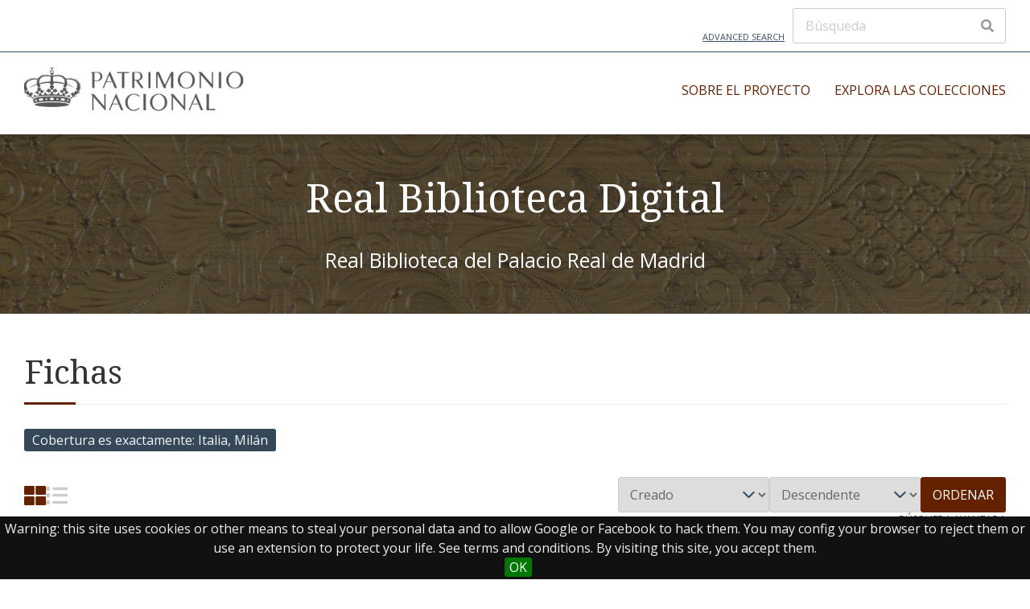

--- FILE ---
content_type: text/html; charset=UTF-8
request_url: https://rbdigital.realbiblioteca.es/s/realbiblioteca/item?Search=&property%5B0%5D%5Bproperty%5D=14&property%5B0%5D%5Btype%5D=eq&property%5B0%5D%5Btext%5D=Italia,%20Mil%C3%A1n
body_size: 13730
content:

<!DOCTYPE html><html lang="es">	<head>
		<meta charset="utf-8">
<meta name="viewport" content="width&#x3D;device-width,&#x20;initial-scale&#x3D;1">		<title>Fichas · Real Biblioteca · Real Biblioteca Digital</title>		<link href="https&#x3A;&#x2F;&#x2F;fonts.googleapis.com&#x2F;css2&#x3F;family&#x3D;Noto&#x2B;Serif&#x3A;ital,wght&#x40;0,400&#x3B;0,700&#x3B;1,400&#x3B;1,700&amp;display&#x3D;swap" media="screen" rel="stylesheet" type="text&#x2F;css">
<link href="https&#x3A;&#x2F;&#x2F;fonts.googleapis.com&#x2F;css2&#x3F;family&#x3D;Open&#x2B;Sans&#x3A;ital,wght&#x40;0,300&#x3B;0,400&#x3B;0,600&#x3B;0,700&#x3B;1,300&#x3B;1,400&#x3B;1,600&#x3B;1,700&amp;display&#x3D;swap" media="screen" rel="stylesheet" type="text&#x2F;css">
<link href="&#x2F;application&#x2F;asset&#x2F;css&#x2F;iconfonts.css&#x3F;v&#x3D;4.0.2" media="screen" rel="stylesheet" type="text&#x2F;css">
<link href="&#x2F;themes&#x2F;freedom&#x2F;asset&#x2F;css&#x2F;style.css&#x3F;v&#x3D;1.0.6" media="screen" rel="stylesheet" type="text&#x2F;css">
<link href="&#x2F;modules&#x2F;EUCookieBar&#x2F;asset&#x2F;vendor&#x2F;jquery.cookiebar&#x2F;jquery.cookiebar.css&#x3F;v&#x3D;3.4.4" media="screen" rel="stylesheet" type="text&#x2F;css">				<script  src="&#x2F;application&#x2F;asset&#x2F;vendor&#x2F;jquery&#x2F;jquery.min.js&#x3F;v&#x3D;4.0.2"></script>
<script  src="&#x2F;application&#x2F;asset&#x2F;js&#x2F;global.js&#x3F;v&#x3D;4.0.2"></script>
<script >
    //<!--
    
Omeka.jsTranslate = function(str) {
    var jsTranslations = {"Something went wrong":"Algo ha producido un error","Make private":"Hacer privado","Make public":"Hacer p\u00fablico","Expand":"Expandir","Collapse":"Contraer","You have unsaved changes.":"Hay cambios pendientes de guardar.","Restore item set":"Restaurar conjunto de fichas","Close icon set":"Cerrar conjunto de iconos","Open icon set":"Abrir conjunto de iconos","[Untitled]":"[Sin t\u00edtulo]","Failed loading resource template from API":"Error al cargar la plantilla de recursos desde la API","Restore property":"Restablecer propiedad","There are no available pages.":"No hay p\u00e1ginas disponibles.","Please enter a valid language tag":"Es necesario introducir un c\u00f3digo de idioma v\u00e1lido","Title":"T\u00edtulo","Description":"Descripci\u00f3n","Unknown block layout":"Disposici\u00f3n de bloques desconocida","Required field must be completed":"Debe cumplimentarse el campo obligatorio","Class":"Clase","Url (deprecated)":"Url (deprecated)","Insert Footnotes":"Insert Footnotes","Batch edit":"Batch edit","Advanced":"Avanzado","The actions are processed in the order of the form. Be careful when mixing them.":"The actions are processed in the order of the form. Be careful when mixing them.","To convert values to\/from mapping markers, use module DataTypeGeometry.":"To convert values to\/from mapping markers, use module DataTypeGeometry.","Processes that manage files and remote data can be slow, so it is recommended to process it in background with \"batch edit all\", not \"batch edit selected\".":"Processes that manage files and remote data can be slow, so it is recommended to process it in background with \"batch edit all\", not \"batch edit selected\".","Remove mapping":"Eliminar mapeados","A facet must have a name.":"Una faceta debe tener un nombre.","A column must have a name.":"Una columna debe tener un nombre.","A column must have a property.":"Una columna debe tener una propiedad.","Error fetching browse markup.":"Error al obtener el marcado de navegaci\u00f3n. ","Error fetching facet markup.":"Error al obtener el marcado de faceta. ","Error fetching category markup.":"Error al obtener el marcado de categor\u00eda. ","Cannot show all. The result set is likely too large.":"No se ha podido mostrar todo. Probablemente el n\u00famero de resultados sea demasiado grande.","Loading results\u2026":"Cargando resultados..."};
    return (str in jsTranslations) ? jsTranslations[str] : str;
};
    //-->
</script>
<script  defer="defer" src="&#x2F;modules&#x2F;EUCookieBar&#x2F;asset&#x2F;vendor&#x2F;jquery.cookiebar&#x2F;jquery.cookiebar.js&#x3F;v&#x3D;3.4.4"></script>
<script  defer="defer" src="&#x2F;modules&#x2F;EUCookieBar&#x2F;asset&#x2F;js&#x2F;eu-cookie-bar.js&#x3F;v&#x3D;3.4.4"></script>
<script >
    //<!--
    var euCookieBarOptions = {"acceptButton":true,"acceptText":"OK","declineButton":false,"declineText":"Disable Cookies","policyButton":false,"policyText":"Privacy Policy","policyURL":"/","bottom":true,"fixed":true,"zindex":"99999","message":"<p>Warning: this site uses cookies or other means to steal your personal data and to allow Google or Facebook to hack them. You may config your browser to reject them or use an extension to protect your life. See terms and conditions. By visiting this site, you accept them.</p>\r\n"};
    //-->
</script>
<script  async="async" src="https&#x3A;&#x2F;&#x2F;www.googletagmanager.com&#x2F;gtag&#x2F;js&#x3F;id&#x3D;G-J7S4J7ZJW7"></script>
<script >
    //<!--
    
                    
                      window.dataLayer = window.dataLayer || [];
                      function gtag(){dataLayer.push(arguments);}
                      gtag('js', new Date());
                    
                      gtag('config', 'G-J7S4J7ZJW7');
    //-->
</script>
		<style type="text/css" media="screen">
			:root {
				--primary: #632100;
				--primary-dark: #490700			}
			
					</style>
	<!-- Matomo -->
<script>
  var _paq = window._paq = window._paq || [];
  /* tracker methods like "setCustomDimension" should be called before "trackPageView" */
  _paq.push(['trackPageView']);
  _paq.push(['enableLinkTracking']);
  (function() {
    var u="//analytics.patrimonionacional.es/";
    _paq.push(['setTrackerUrl', u+'matomo.php']);
    _paq.push(['setSiteId', '5']);
    var d=document, g=d.createElement('script'), s=d.getElementsByTagName('script')[0];
    g.async=true; g.src=u+'matomo.js'; s.parentNode.insertBefore(g,s);
  })();
</script>
<!-- End Matomo Code -->
</head>

	<body class="item&#x20;resource&#x20;browse&#x20;main-header--inline">		<a id="skipnav" href="#content">Saltar al contenido principal</a>

		<header class="main-header">

	
	<div class="main-header__top-bar container">
		<a class="main-header__advanced-search" href="/s/realbiblioteca/item/search">Advanced Search</a>
		<div class="main-header__search-form">
			
<form action="/s/realbiblioteca/index/search" id="search-form">
    <input type="text" name="fulltext_search" value=""
        placeholder="Búsqueda"
        aria-label="Búsqueda">
    <button type="submit"><i class="fa fa-search"></i></button>
</form>
		</div>
	</div>
	<hr class="alignfull">

	<div class="main-header__main-bar container">
		<div class="main-header__site-title">
			<a href="/s/realbiblioteca">
							<img src="https://rbdigital.realbiblioteca.es/files/asset/447ede3eaa9748f6cf8e848bd6558fdf1aca6c1b.png" alt="Real Biblioteca" />
						</a>
		</div>

		<nav class="main-navigation">
			<div class="main-navigation__container">
				<ul class="navigation">
    <li>
        <a href="&#x2F;s&#x2F;realbiblioteca&#x2F;page&#x2F;el-proyecto">Sobre el proyecto</a>
        <ul>
            <li>
                <a href="&#x2F;s&#x2F;realbiblioteca&#x2F;page&#x2F;alcance-del-proyecto">Alcance del proyecto</a>
            </li>
            <li>
                <a href="&#x2F;s&#x2F;realbiblioteca&#x2F;page&#x2F;contexto-tecnol-gico">Contexto tecnológico</a>
            </li>
            <li>
                <a href="&#x2F;s&#x2F;realbiblioteca&#x2F;page&#x2F;t-rminos-de-uso">Términos de uso</a>
            </li>
        </ul>
    </li>
    <li>
        <a href="&#x2F;s&#x2F;realbiblioteca&#x2F;page&#x2F;colecciones">Explora las colecciones</a>
        <ul>
            <li>
                <a href="https&#x3A;&#x2F;&#x2F;rbdigital.realbiblioteca.es&#x2F;s&#x2F;realbiblioteca&#x2F;item-set&#x2F;11350">Manuscritos</a>
            </li>
            <li>
                <a href="https&#x3A;&#x2F;&#x2F;rbdigital.realbiblioteca.es&#x2F;s&#x2F;realbiblioteca&#x2F;item-set&#x2F;15593">Manuscritos musicales</a>
            </li>
            <li>
                <a href="https&#x3A;&#x2F;&#x2F;rbdigital.realbiblioteca.es&#x2F;s&#x2F;manuscritos-de-am-rica">Manuscritos de América</a>
            </li>
            <li>
                <a href="https&#x3A;&#x2F;&#x2F;rbdigital.realbiblioteca.es&#x2F;s&#x2F;realbiblioteca&#x2F;item-set&#x2F;14">Incunables</a>
            </li>
            <li>
                <a href="https&#x3A;&#x2F;&#x2F;rbdigital.realbiblioteca.es&#x2F;s&#x2F;realbiblioteca&#x2F;item-set&#x2F;12">Dibujos de Fernando VII</a>
            </li>
            <li>
                <a href="&#x2F;s&#x2F;realbiblioteca&#x2F;item&#x3F;item_set_id&#x3D;13349">Impresos</a>
                <ul>
                    <li>
                        <a href="&#x2F;s&#x2F;realbiblioteca&#x2F;item&#x3F;item_set_id&#x25;5B&#x25;5D&#x3D;19929&amp;has_markers&#x3D;&amp;mapping_address&#x3D;&amp;mapping_radius&#x3D;&amp;mapping_radius_unit&#x3D;km">Impresos menores</a>
                    </li>
                </ul>
            </li>
            <li>
                <a href="&#x2F;s&#x2F;realbiblioteca&#x2F;page&#x2F;reales-sitios-revista-del-patrimonio-nacional">Reales Sitios : revista del Patrimonio Nacional</a>
            </li>
            <li>
                <a href="https&#x3A;&#x2F;&#x2F;rbdigital.realbiblioteca.es&#x2F;s&#x2F;realbiblioteca&#x2F;item-set&#x2F;15708">Fotografía</a>
            </li>
            <li>
                <a href="&#x2F;s&#x2F;realbiblioteca&#x2F;page&#x2F;monasterio-de-las-descalzas-reales">Monasterio de las Descalzas Reales</a>
                <ul>
                    <li>
                        <a href="https&#x3A;&#x2F;&#x2F;rbdigital.realbiblioteca.es&#x2F;s&#x2F;realbiblioteca&#x2F;item-set&#x2F;18844">Manuscritos musicales</a>
                    </li>
                    <li>
                        <a href="https&#x3A;&#x2F;&#x2F;rbdigital.realbiblioteca.es&#x2F;s&#x2F;realbiblioteca&#x2F;item-set&#x2F;18882">Incunables</a>
                    </li>
                </ul>
            </li>
            <li>
                <a href="https&#x3A;&#x2F;&#x2F;rbdigital.realbiblioteca.es&#x2F;s&#x2F;libros-prohibidos-y-censurados&#x2F;page&#x2F;intro">Exposición virtual: Libros prohibidos y expurgados</a>
            </li>
        </ul>
    </li>
</ul>			</div>
			<div class="main-navigation__toggle">
				<span></span>
				<span></span>
				<span></span>
			</div>
		</nav>
	</div>

</header>

		
    <div class="banner container has-text" style="min-height&#x3A;&#x20;20vh&#x3B;">

        <img style="object-position&#x3A;&#x20;center&#x20;center&#x3B;" role="presentation" aria-hidden="true" src="https&#x3A;&#x2F;&#x2F;rbdigital.realbiblioteca.es&#x2F;files&#x2F;asset&#x2F;bef8807a3b6a8c4e24712efc68aaad8102cc63a6.png" alt="">
        <div class="banner__content banner__content--center">
                            <h2 class="banner__heading">Real Biblioteca Digital</h2>
                                        <p class="banner__description">Real Biblioteca del Palacio Real de Madrid</p>
                    </div>
    </div>

		<div id="main-content" class="container" role="main">
			
    <h2><span class="title">Fichas</span></h2>
<div class="search-filters">
        <div class="filter">
        <span class="filter-label">Cobertura es exactamente</span>
                <span class="filter-value">Italia, Milán</span>
            </div>
    </div>

<div class="browse-controls">
            <div class="layout-toggle">
            <button type="button" aria-label="Grid" class="grid icon-btn o-icon-grid" ></button>
            <button type="button" aria-label="List" class="list icon-btn o-icon-list" disabled></button>
        </div>
        <form class="sorting" action="">
    <input type="hidden" name="Search" value=""><input type="hidden" name="property[0][property]" value="14"><input type="hidden" name="property[0][type]" value="eq"><input type="hidden" name="property[0][text]" value="Italia, Milán"><input type="hidden" name="page" value="1">    <select name="sort_by" aria-label="Ordenar por">
            <option value="resource_class_label">Clase de recurso</option>
            <option value="created" selected>Creado</option>
            <option value="title">Título</option>
        </select>
    <select name="sort_order" aria-label="Orden de clasificación">
        <option value="asc">Ascendente</option>
        <option value="desc" selected>Descendente</option>
    </select>
    <button type="submit">Ordenar</button>
</form>
    <div class="advanced-search-container">
        <a class="advanced-search" href="&#x2F;s&#x2F;realbiblioteca&#x2F;item&#x2F;search&#x3F;Search&#x3D;&amp;property&#x25;5B0&#x25;5D&#x25;5Bproperty&#x25;5D&#x3D;14&amp;property&#x25;5B0&#x25;5D&#x25;5Btype&#x25;5D&#x3D;eq&amp;property&#x25;5B0&#x25;5D&#x25;5Btext&#x25;5D&#x3D;Italia,&#x25;20Mil&#x25;C3&#x25;A1n&amp;sort_by&#x3D;created&amp;sort_order&#x3D;desc&amp;page&#x3D;1">Búsqueda avanzada</a>    </div>
</div>


<ul class="resources resource-list">

            <li class="item resource media-object">
            <!-- Thumbnail -->
                            <div class="resource__thumbnail ">
                    <a href="&#x2F;s&#x2F;realbiblioteca&#x2F;item&#x2F;1648"><img src="https&#x3A;&#x2F;&#x2F;rbdigital.realbiblioteca.es&#x2F;files&#x2F;large&#x2F;14&#x2F;1648&#x2F;I_00061.jpg" alt=""></a>                </div>
            
            <!-- Content -->
            <div class="resource__content">
                                <!-- Metadata -->
                <div class="resource__meta media-object-section">
                    <a href="&#x2F;s&#x2F;realbiblioteca&#x2F;item&#x2F;1648">[Satirae]</a>                                            <div class="description full">[120] f.; Fol.</div>
                                    </div>
            </div>
        </li>
            <li class="item resource media-object">
            <!-- Thumbnail -->
                            <div class="resource__thumbnail ">
                    <a href="&#x2F;s&#x2F;realbiblioteca&#x2F;item&#x2F;1631"><img src="https&#x3A;&#x2F;&#x2F;rbdigital.realbiblioteca.es&#x2F;files&#x2F;large&#x2F;14&#x2F;1631&#x2F;I_00054.jpg" alt=""></a>                </div>
            
            <!-- Content -->
            <div class="resource__content">
                                <!-- Metadata -->
                <div class="resource__meta media-object-section">
                    <a href="&#x2F;s&#x2F;realbiblioteca&#x2F;item&#x2F;1631">[Comoediae, cum interpretationes Johannis Baptistae Pii]</a>                                            <div class="description full">[422] f.; Fol.</div>
                                    </div>
            </div>
        </li>
            <li class="item resource media-object">
            <!-- Thumbnail -->
                            <div class="resource__thumbnail ">
                    <a href="&#x2F;s&#x2F;realbiblioteca&#x2F;item&#x2F;1525"><img src="https&#x3A;&#x2F;&#x2F;rbdigital.realbiblioteca.es&#x2F;files&#x2F;large&#x2F;b88339efc178523aa4215820eae2fe0eb83b5795.jpg" alt=""></a>                </div>
            
            <!-- Content -->
            <div class="resource__content">
                                <!-- Metadata -->
                <div class="resource__meta media-object-section">
                    <a href="&#x2F;s&#x2F;realbiblioteca&#x2F;item&#x2F;1525">[De ludo scachorum]</a>                                            <div class="description full">[24] f.; 4º</div>
                                    </div>
            </div>
        </li>
            <li class="item resource media-object">
            <!-- Thumbnail -->
                            <div class="resource__thumbnail ">
                    <a href="&#x2F;s&#x2F;realbiblioteca&#x2F;item&#x2F;1518"><img src="https&#x3A;&#x2F;&#x2F;rbdigital.realbiblioteca.es&#x2F;files&#x2F;large&#x2F;14&#x2F;1518&#x2F;I_00205.jpg" alt=""></a>                </div>
            
            <!-- Content -->
            <div class="resource__content">
                                <!-- Metadata -->
                <div class="resource__meta media-object-section">
                    <a href="&#x2F;s&#x2F;realbiblioteca&#x2F;item&#x2F;1518">[Estatutos]</a>                                            <div class="description full">[254] f.; Fol.</div>
                                    </div>
            </div>
        </li>
            <li class="item resource media-object">
            <!-- Thumbnail -->
                            <div class="resource__thumbnail ">
                    <a href="&#x2F;s&#x2F;realbiblioteca&#x2F;item&#x2F;1439"><img src="https&#x3A;&#x2F;&#x2F;rbdigital.realbiblioteca.es&#x2F;files&#x2F;large&#x2F;14&#x2F;1439&#x2F;I_00168_6.jpg" alt=""></a>                </div>
            
            <!-- Content -->
            <div class="resource__content">
                                <!-- Metadata -->
                <div class="resource__meta media-object-section">
                    <a href="&#x2F;s&#x2F;realbiblioteca&#x2F;item&#x2F;1439">Scribendi orandiq[ue] modus</a>                                            <div class="description full">[46] f.; 4º</div>
                                    </div>
            </div>
        </li>
            <li class="item resource media-object">
            <!-- Thumbnail -->
                            <div class="resource__thumbnail ">
                    <a href="&#x2F;s&#x2F;realbiblioteca&#x2F;item&#x2F;1438"><img src="https&#x3A;&#x2F;&#x2F;rbdigital.realbiblioteca.es&#x2F;files&#x2F;large&#x2F;14&#x2F;1438&#x2F;I_00168_3.jpg" alt=""></a>                </div>
            
            <!-- Content -->
            <div class="resource__content">
                                <!-- Metadata -->
                <div class="resource__meta media-object-section">
                    <a href="&#x2F;s&#x2F;realbiblioteca&#x2F;item&#x2F;1438">Ant. Mancinelli Carmen de Floribus; Carmen de figuris; De poetica virtute; VitaeCarmen</a>                                            <div class="description full">[62] f.; 4º</div>
                                    </div>
            </div>
        </li>
            <li class="item resource media-object">
            <!-- Thumbnail -->
                            <div class="resource__thumbnail ">
                    <a href="&#x2F;s&#x2F;realbiblioteca&#x2F;item&#x2F;1437"><img src="https&#x3A;&#x2F;&#x2F;rbdigital.realbiblioteca.es&#x2F;files&#x2F;large&#x2F;14&#x2F;1437&#x2F;I_00168_4.jpg" alt=""></a>                </div>
            
            <!-- Content -->
            <div class="resource__content">
                                <!-- Metadata -->
                <div class="resource__meta media-object-section">
                    <a href="&#x2F;s&#x2F;realbiblioteca&#x2F;item&#x2F;1437">Antonii mancineli epitoma seu regule constructionis...; Summa declinationis ; Thesaurus de uaria constructione</a>                                            <div class="description full">[38] f.; 4º</div>
                                    </div>
            </div>
        </li>
            <li class="item resource media-object">
            <!-- Thumbnail -->
                            <div class="resource__thumbnail ">
                    <a href="&#x2F;s&#x2F;realbiblioteca&#x2F;item&#x2F;1436"><img src="https&#x3A;&#x2F;&#x2F;rbdigital.realbiblioteca.es&#x2F;files&#x2F;large&#x2F;14&#x2F;1436&#x2F;I_00168_4.jpg" alt=""></a>                </div>
            
            <!-- Content -->
            <div class="resource__content">
                                <!-- Metadata -->
                <div class="resource__meta media-object-section">
                    <a href="&#x2F;s&#x2F;realbiblioteca&#x2F;item&#x2F;1436">Ant. Mancinelli Spica voluminum IIII; Versilogus</a>                                            <div class="description full">[46] f.; 4º</div>
                                    </div>
            </div>
        </li>
            <li class="item resource media-object">
            <!-- Thumbnail -->
                            <div class="resource__thumbnail ">
                    <a href="&#x2F;s&#x2F;realbiblioteca&#x2F;item&#x2F;1435"><img src="https&#x3A;&#x2F;&#x2F;rbdigital.realbiblioteca.es&#x2F;files&#x2F;large&#x2F;14&#x2F;1435&#x2F;I_00168_2.jpg" alt=""></a>                </div>
            
            <!-- Content -->
            <div class="resource__content">
                                <!-- Metadata -->
                <div class="resource__meta media-object-section">
                    <a href="&#x2F;s&#x2F;realbiblioteca&#x2F;item&#x2F;1435">[Ars minor]</a>                                            <div class="description full">[40] f.; 4º</div>
                                    </div>
            </div>
        </li>
            <li class="item resource media-object">
            <!-- Thumbnail -->
                            <div class="resource__thumbnail ">
                    <a href="&#x2F;s&#x2F;realbiblioteca&#x2F;item&#x2F;1429"><img src="https&#x3A;&#x2F;&#x2F;rbdigital.realbiblioteca.es&#x2F;files&#x2F;large&#x2F;14&#x2F;1429&#x2F;I_00168_1.jpg" alt=""></a>                </div>
            
            <!-- Content -->
            <div class="resource__content">
                                <!-- Metadata -->
                <div class="resource__meta media-object-section">
                    <a href="&#x2F;s&#x2F;realbiblioteca&#x2F;item&#x2F;1429">Omnia opera mancinelli</a>                                            <div class="description full">[90] f.; 4º</div>
                                    </div>
            </div>
        </li>
            <li class="item resource media-object">
            <!-- Thumbnail -->
                            <div class="resource__thumbnail ">
                    <a href="&#x2F;s&#x2F;realbiblioteca&#x2F;item&#x2F;1334"><img src="https&#x3A;&#x2F;&#x2F;rbdigital.realbiblioteca.es&#x2F;files&#x2F;large&#x2F;14&#x2F;1334&#x2F;I_00144.jpg" alt=""></a>                </div>
            
            <!-- Content -->
            <div class="resource__content">
                                <!-- Metadata -->
                <div class="resource__meta media-object-section">
                    <a href="&#x2F;s&#x2F;realbiblioteca&#x2F;item&#x2F;1334">[Quadragesimale de contemptu mundi]</a>                                            <div class="description full">[154] f.; 4º</div>
                                    </div>
            </div>
        </li>
            <li class="item resource media-object">
            <!-- Thumbnail -->
                            <div class="resource__thumbnail ">
                    <a href="&#x2F;s&#x2F;realbiblioteca&#x2F;item&#x2F;1265"><img src="https&#x3A;&#x2F;&#x2F;rbdigital.realbiblioteca.es&#x2F;files&#x2F;large&#x2F;14&#x2F;1265&#x2F;I_00113.jpg" alt=""></a>                </div>
            
            <!-- Content -->
            <div class="resource__content">
                                <!-- Metadata -->
                <div class="resource__meta media-object-section">
                    <a href="&#x2F;s&#x2F;realbiblioteca&#x2F;item&#x2F;1265">[De vita Caesarum]</a>                                            <div class="description full">[126] f.; Fol.</div>
                                    </div>
            </div>
        </li>
    
</ul>

<script type="application/ld+json">{"@context":"https:\/\/rbdigital.realbiblioteca.es\/api-context","@id":"https:\/\/rbdigital.realbiblioteca.es\/api\/items\/1648","@type":["o:Item","dctype:Text"],"o:id":1648,"o:is_public":true,"o:owner":null,"o:resource_class":{"@id":"https:\/\/rbdigital.realbiblioteca.es\/api\/resource_classes\/31","o:id":31},"o:resource_template":{"@id":"https:\/\/rbdigital.realbiblioteca.es\/api\/resource_templates\/2","o:id":2},"o:thumbnail":null,"o:title":"[Satirae]","thumbnail_display_urls":{"large":"https:\/\/rbdigital.realbiblioteca.es\/files\/large\/14\/1648\/I_00061.jpg","medium":"https:\/\/rbdigital.realbiblioteca.es\/files\/medium\/14\/1648\/I_00061.jpg","square":"https:\/\/rbdigital.realbiblioteca.es\/files\/square\/14\/1648\/I_00061.jpg"},"o:created":{"@value":"2020-12-01T13:03:40+00:00","@type":"http:\/\/www.w3.org\/2001\/XMLSchema#dateTime"},"o:modified":{"@value":"2021-06-15T10:17:42+00:00","@type":"http:\/\/www.w3.org\/2001\/XMLSchema#dateTime"},"o:primary_media":{"@id":"https:\/\/rbdigital.realbiblioteca.es\/api\/media\/1653","o:id":1653},"o:media":[{"@id":"https:\/\/rbdigital.realbiblioteca.es\/api\/media\/1653","o:id":1653}],"o:item_set":[{"@id":"https:\/\/rbdigital.realbiblioteca.es\/api\/item_sets\/14","o:id":14}],"o:site":[{"@id":"https:\/\/rbdigital.realbiblioteca.es\/api\/sites\/1","o:id":1}],"dcterms:creator":[{"type":"literal","property_id":2,"property_label":"Creator","is_public":true,"@value":"Juvenal, Decio Junio"}],"dcterms:title":[{"type":"literal","property_id":1,"property_label":"Title","is_public":true,"@value":"[Satirae]"},{"type":"literal","property_id":1,"property_label":"Title","is_public":true,"@value":"Domitii Calderini Veronensis secretarii apostolici in commentarios Iuuenalis..."}],"dcterms:date":[{"type":"literal","property_id":7,"property_label":"Date","is_public":true,"@value":"1492"}],"dcterms:format":[{"type":"literal","property_id":9,"property_label":"Format","is_public":true,"@value":"[120] f.; Fol."}],"dcterms:description":[{"type":"literal","property_id":4,"property_label":"Description","is_public":true,"@value":"Impressum Mediolani : per... Vldericum scinzenzeler, 1492"},{"type":"literal","property_id":4,"property_label":"Description","is_public":true,"@value":"Real Biblioteca, I\/61. Enc. s. XIX, pasta tachonada; lomo con nervios y hierros dorados y tejuelo en tafilete rojo: \"Juven satir\"; cantos dorados y cortes rojos; guardas de aguas. Ex libris real de la \u00e9poca de Fernando VII. Olim: III-B-1. Olim ms.: \"9-ll-2\". Rotura en margen inf. dcho. en f. [2-6] y [9]. Deteriorado por anobios que afectan al texto. Manchas de humedad."},{"type":"literal","property_id":4,"property_label":"Description","is_public":true,"@value":"Domitii Calderini... defensio aduersus Brotheum grammaticu[m] co[m]mentariorumMartialis calumniatorem, f. [116v-119r]"},{"type":"literal","property_id":4,"property_label":"Description","is_public":true,"@value":"Menci\u00f3n de reponsabilidad tomada de f. [4]v"},{"type":"literal","property_id":4,"property_label":"Description","is_public":true,"@value":"Marca tip. en colof\u00f3n"},{"type":"literal","property_id":4,"property_label":"Description","is_public":true,"@value":"Pie de imp. tomado de colof\u00f3n"},{"type":"literal","property_id":4,"property_label":"Description","is_public":true,"@value":"60-62 l\u00edn."},{"type":"literal","property_id":4,"property_label":"Description","is_public":true,"@value":"a< 4, b-t< 6, u< 8"},{"type":"literal","property_id":4,"property_label":"Description","is_public":true,"@value":"Capitulares orn. xil."},{"type":"literal","property_id":4,"property_label":"Description","is_public":true,"@value":"En bl. f. [1] y [120]"},{"type":"literal","property_id":4,"property_label":"Description","is_public":true,"@value":"F. [2]r. INC.: Domitii.Calderini Veronensis secretarii apostolici in commentarios Iuuenalis ad clarissimum virum Iu \/\/ lianum Medicen Petri cosmi filium Florentinum. -- f. [4]v. INC.: Greorgii Vallae Placentini in Iuuenalis satyras commentarii. -- f. [116]v. INC.: Domitii Calderini Veronensis... defensio aduersus Brotheum grammaticu[m] Co[m]men \/\/ tariorum Martialis calumniatorem: cum recriminatione retaxationis Plinianae:in qua Broteus ducentis & \/\/ septuaginta quinq[ue] locis praestantissimum scriptorem deprauauit. -- f. [119]v. EXP.: Impressum Mediolani per Magistrum Vldericum scinzenzeler.Anno.M.cccc.Lxxxxii.die.v.Iulii. \/\/ Registrum \/\/ [Marca tip.]."},{"type":"literal","property_id":4,"property_label":"Description","is_public":true,"@value":"L. rom. en 4 tam. y gr."},{"type":"literal","property_id":4,"property_label":"Description","is_public":true,"@value":"Texto enmarcado por comentarios"}],"dcterms:contributor":[{"type":"literal","property_id":6,"property_label":"Contributor","is_public":true,"@value":"Calderino, Domizio. Defensio adversus Brotheum grammaticum commentariorumMartialis calumniatorem"},{"type":"literal","property_id":6,"property_label":"Contributor","is_public":true,"@value":"Calderino, Domizio, com."},{"type":"literal","property_id":6,"property_label":"Contributor","is_public":true,"@value":"Valla Giorgio, com."},{"type":"literal","property_id":6,"property_label":"Contributor","is_public":true,"@value":"Scinzenzeler, Ulrich, imp."},{"type":"literal","property_id":6,"property_label":"Contributor","is_public":true,"@value":"Fernando VII, Rey de Espa\u00f1a"}],"dcterms:coverage":[{"type":"literal","property_id":14,"property_label":"Coverage","is_public":true,"@value":"Italia, Mil\u00e1n"}],"dcterms:language":[{"type":"literal","property_id":12,"property_label":"Language","is_public":true,"@value":"Lat\u00edn"}],"dcterms:identifier":[{"type":"uri","property_id":10,"property_label":"Identifier","is_public":true,"@id":"http:\/\/realbiblioteca.patrimonionacional.es\/cgi-bin\/koha\/opac-detail.pl?biblionumber=84124","o:label":"IBIS RB I\/61"}],"dcterms:publisher":[{"type":"literal","property_id":5,"property_label":"Publisher","is_public":true,"@value":"Impressum Mediolani : per... Vldericum scinzenzeler"}],"dcterms:relation":[{"type":"uri","property_id":13,"property_label":"Relation","is_public":true,"@id":"https:\/\/data.cerl.org\/istc\/ij00659000","o:label":"ISTC"},{"type":"uri","property_id":13,"property_label":"Relation","is_public":true,"@id":"https:\/\/data.cerl.org\/mei\/02002643","o:label":"MEI"}],"dcterms:subject":[{"type":"literal","property_id":3,"property_label":"Subject","is_public":true,"@value":"Juvenal, Decio Junio."}],"dcterms:type":[{"type":"literal","property_id":8,"property_label":"Type","is_public":true,"@value":"Escritores cl\u00e1sicos latinos"},{"type":"literal","property_id":8,"property_label":"Type","is_public":true,"@value":"Poes\u00eda sat\u00edrica"}],"dcterms:hasFormat":[{"type":"uri","property_id":38,"property_label":"Has Format","is_public":true,"@id":"https:\/\/rbdigital.realbiblioteca.es\/files\/manifests\/I_00061.json"}],"dcterms:alternative":[{"type":"literal","property_id":17,"property_label":"Alternative Title","is_public":true,"@value":"Commentarios Iuuenalis"}]}</script><script type="application/ld+json">{"@context":"https:\/\/rbdigital.realbiblioteca.es\/api-context","@id":"https:\/\/rbdigital.realbiblioteca.es\/api\/items\/1631","@type":["o:Item","dctype:Text"],"o:id":1631,"o:is_public":true,"o:owner":null,"o:resource_class":{"@id":"https:\/\/rbdigital.realbiblioteca.es\/api\/resource_classes\/31","o:id":31},"o:resource_template":{"@id":"https:\/\/rbdigital.realbiblioteca.es\/api\/resource_templates\/2","o:id":2},"o:thumbnail":null,"o:title":"[Comoediae, cum interpretationes Johannis Baptistae Pii]","thumbnail_display_urls":{"large":"https:\/\/rbdigital.realbiblioteca.es\/files\/large\/14\/1631\/I_00054.jpg","medium":"https:\/\/rbdigital.realbiblioteca.es\/files\/medium\/14\/1631\/I_00054.jpg","square":"https:\/\/rbdigital.realbiblioteca.es\/files\/square\/14\/1631\/I_00054.jpg"},"o:created":{"@value":"2020-12-01T13:03:28+00:00","@type":"http:\/\/www.w3.org\/2001\/XMLSchema#dateTime"},"o:modified":{"@value":"2021-06-15T10:17:33+00:00","@type":"http:\/\/www.w3.org\/2001\/XMLSchema#dateTime"},"o:primary_media":{"@id":"https:\/\/rbdigital.realbiblioteca.es\/api\/media\/1636","o:id":1636},"o:media":[{"@id":"https:\/\/rbdigital.realbiblioteca.es\/api\/media\/1636","o:id":1636}],"o:item_set":[{"@id":"https:\/\/rbdigital.realbiblioteca.es\/api\/item_sets\/14","o:id":14}],"o:site":[{"@id":"https:\/\/rbdigital.realbiblioteca.es\/api\/sites\/1","o:id":1}],"dcterms:creator":[{"type":"literal","property_id":2,"property_label":"Creator","is_public":true,"@value":"Plauto, Tito Maccio"}],"dcterms:title":[{"type":"literal","property_id":1,"property_label":"Title","is_public":true,"@value":"[Comoediae, cum interpretationes Johannis Baptistae Pii]"},{"type":"literal","property_id":1,"property_label":"Title","is_public":true,"@value":"Plautus interger cum interpretatione Ioannisbaptistae pii"}],"dcterms:date":[{"type":"literal","property_id":7,"property_label":"Date","is_public":true,"@value":"1500"}],"dcterms:format":[{"type":"literal","property_id":9,"property_label":"Format","is_public":true,"@value":"[422] f.; Fol."}],"dcterms:description":[{"type":"literal","property_id":4,"property_label":"Description","is_public":true,"@value":"Mediolani : per Magistrum Uldericum scinzenzeler, 1500"},{"type":"literal","property_id":4,"property_label":"Description","is_public":true,"@value":"Real Biblioteca, I\/54. Enc. s. XVI, g\u00f3tico-mud\u00e9jar tard\u00eda de transici\u00f3n, en piel sobre madera con restos de cierres; en planos en seco, encuadramiento de filetes y orlas con rejer\u00eda, animales y vegetales; lomo con nervios y hierros en seco. Ex libris de \"M. Defourno\u00fce, Procureur du Roi \u00e0 Gueret\". An. y apostillas marginales mss. Marcas de lectura mss. Olim ms.: \"6-10\". Olim ms.: \"[infinito]-G-1\". G\u00f3tico-mud\u00e9jar tard\u00edo."},{"type":"literal","property_id":4,"property_label":"Description","is_public":true,"@value":"Marca tip. en colof\u00f3n"},{"type":"literal","property_id":4,"property_label":"Description","is_public":true,"@value":"Pie de imp. tomado de colof\u00f3n"},{"type":"literal","property_id":4,"property_label":"Description","is_public":true,"@value":"2A< 6 a< 6, b-z< 8, [et]< 8, [cum]< 8, [rum]< 8, A-Z< 8 2a-2b< 8, 2c< 10"},{"type":"literal","property_id":4,"property_label":"Description","is_public":true,"@value":"43-60 l\u00edn."},{"type":"literal","property_id":4,"property_label":"Description","is_public":true,"@value":"Capitular orn. xil."},{"type":"literal","property_id":4,"property_label":"Description","is_public":true,"@value":"Comentarios alrededor de texto"},{"type":"literal","property_id":4,"property_label":"Description","is_public":true,"@value":"En bl. f. [422]v."},{"type":"literal","property_id":4,"property_label":"Description","is_public":true,"@value":"F. [1]r. INC.: Plautus interger cum \/\/ interpretatione \/\/ Ioannisba \/\/ ptistae \/\/ pii. -- f. [421]v. EXP.: Impressum Mediolani per Magistrum Uldericum scinzenze \/\/ ler anno domini.MCCCCC.die.xviii.mensis.Ianuarii \/\/ [Marca tip.]. -- f. [422]r. [Registrum]."},{"type":"literal","property_id":4,"property_label":"Description","is_public":true,"@value":"Huecos para iniciales, letras de aviso"},{"type":"literal","property_id":4,"property_label":"Description","is_public":true,"@value":"L. g\u00f3t., rom. y gr. en 3 tam."},{"type":"literal","property_id":4,"property_label":"Description","is_public":true,"@value":"Texto a dos tintas en f. [2]r."}],"dcterms:contributor":[{"type":"literal","property_id":6,"property_label":"Contributor","is_public":true,"@value":"Pio, Giovanni Battista, com."},{"type":"literal","property_id":6,"property_label":"Contributor","is_public":true,"@value":"Scinzenzeler, Ulrich, imp."},{"type":"literal","property_id":6,"property_label":"Contributor","is_public":true,"@value":"Couturier de Fourno\u00fce Antoine Olivier Fran\u00e7ois"}],"dcterms:coverage":[{"type":"literal","property_id":14,"property_label":"Coverage","is_public":true,"@value":"Italia, Mil\u00e1n"}],"dcterms:language":[{"type":"literal","property_id":12,"property_label":"Language","is_public":true,"@value":"Lat\u00edn"}],"dcterms:identifier":[{"type":"uri","property_id":10,"property_label":"Identifier","is_public":true,"@id":"http:\/\/realbiblioteca.patrimonionacional.es\/cgi-bin\/koha\/opac-detail.pl?biblionumber=84175","o:label":"Real Biblioteca, I\/54"}],"dcterms:publisher":[{"type":"literal","property_id":5,"property_label":"Publisher","is_public":true,"@value":"Mediolani : per Magistrum Uldericum scinzenzeler"}],"dcterms:relation":[{"type":"uri","property_id":13,"property_label":"Relation","is_public":true,"@id":"https:\/\/data.cerl.org\/istc\/ip00785000","o:label":"ISTC"},{"type":"uri","property_id":13,"property_label":"Relation","is_public":true,"@id":"https:\/\/data.cerl.org\/mei\/02002922","o:label":"MEI"}],"dcterms:subject":[{"type":"literal","property_id":3,"property_label":"Subject","is_public":true,"@value":"Plauto, Tito Maccio."}],"dcterms:type":[{"type":"literal","property_id":8,"property_label":"Type","is_public":true,"@value":"Escritores cl\u00e1sicos latinos"}],"dcterms:hasFormat":[{"type":"uri","property_id":38,"property_label":"Has Format","is_public":true,"@id":"https:\/\/rbdigital.realbiblioteca.es\/files\/manifests\/I_00054.json"}]}</script><script type="application/ld+json">{"@context":"https:\/\/rbdigital.realbiblioteca.es\/api-context","@id":"https:\/\/rbdigital.realbiblioteca.es\/api\/items\/1525","@type":["o:Item","dctype:Text"],"o:id":1525,"o:is_public":true,"o:owner":null,"o:resource_class":{"@id":"https:\/\/rbdigital.realbiblioteca.es\/api\/resource_classes\/31","o:id":31},"o:resource_template":{"@id":"https:\/\/rbdigital.realbiblioteca.es\/api\/resource_templates\/2","o:id":2},"o:thumbnail":null,"o:title":"[De ludo scachorum]","thumbnail_display_urls":{"large":"https:\/\/rbdigital.realbiblioteca.es\/files\/large\/b88339efc178523aa4215820eae2fe0eb83b5795.jpg","medium":"https:\/\/rbdigital.realbiblioteca.es\/files\/medium\/b88339efc178523aa4215820eae2fe0eb83b5795.jpg","square":"https:\/\/rbdigital.realbiblioteca.es\/files\/square\/b88339efc178523aa4215820eae2fe0eb83b5795.jpg"},"o:created":{"@value":"2020-12-01T13:02:09+00:00","@type":"http:\/\/www.w3.org\/2001\/XMLSchema#dateTime"},"o:modified":{"@value":"2021-06-15T10:17:32+00:00","@type":"http:\/\/www.w3.org\/2001\/XMLSchema#dateTime"},"o:primary_media":{"@id":"https:\/\/rbdigital.realbiblioteca.es\/api\/media\/11213","o:id":11213},"o:media":[{"@id":"https:\/\/rbdigital.realbiblioteca.es\/api\/media\/11213","o:id":11213}],"o:item_set":[{"@id":"https:\/\/rbdigital.realbiblioteca.es\/api\/item_sets\/14","o:id":14}],"o:site":[{"@id":"https:\/\/rbdigital.realbiblioteca.es\/api\/sites\/1","o:id":1}],"dcterms:creator":[{"type":"literal","property_id":2,"property_label":"Creator","is_public":true,"@value":"Jacobus de Cessolis (O. P.)"}],"dcterms:title":[{"type":"literal","property_id":1,"property_label":"Title","is_public":true,"@value":"[De ludo scachorum]"},{"type":"literal","property_id":1,"property_label":"Title","is_public":true,"@value":"Incipit liber quem [com]posuit frater Iacobus de cessolis ordinis fratru[m]predicatorum qui intitula[tur] liber de moribus ho[m]i[nu]m [et] officiis nobiliu[m] sup[er]ludo scaco[rum]"}],"dcterms:date":[{"type":"literal","property_id":7,"property_label":"Date","is_public":true,"@value":"1479"}],"dcterms:format":[{"type":"literal","property_id":9,"property_label":"Format","is_public":true,"@value":"[24] f.; 4\u00ba"}],"dcterms:description":[{"type":"literal","property_id":4,"property_label":"Description","is_public":true,"@value":"Mediolani : ad impensas Paulini de suardis, 1479"},{"type":"literal","property_id":4,"property_label":"Description","is_public":true,"@value":"Real Biblioteca, I\/208. Enc. s. XIX, holandesa de puntas; lomo con hierros dorados y en dorado: \"CESS 479\"; cortes de aguas; guardas de aguas. Sello: \"Inventariado por las Cortes. 1874\".  Ex libris ms.: \"Lespinasse\". An. ms. en f. [1]r: \"Paeloni [ut vid.] imprim\u00e9 Le 16 iem\u00e9 9bre 1480 \u00e0 milan\" Apostillas marginales y marcas de lectura mss. Calderones y capitulares mss. en tinta roja. Olim ms.: \"8-K-10\". Manchas de humedad."},{"type":"literal","property_id":4,"property_label":"Description","is_public":true,"@value":"Pie de imp. tomado de colof\u00f3n"},{"type":"literal","property_id":4,"property_label":"Description","is_public":true,"@value":"F. [1]r. INC.: Incipit liber quem [com]posuit frater Ia \/\/ cobus de cessolis ordinis fratru[m] pre \/\/ dicatorum qui intitula[tur] liber de mori \/\/ bus ho[m]i[nu]m [et] officiis nobiliuu[m] sup[er] ludo \/\/ scaco[rum]... -- f. [24]r. EXP.: Impressum Mediolani ad impe[n]sas \/\/ Paulini de suardis Anno anatali chri \/\/ stiano. M cccc lxxviiii. die. xxiii. \/\/ mensis augusti."},{"type":"literal","property_id":4,"property_label":"Description","is_public":true,"@value":"Huecos para iniciales, letras de aviso"},{"type":"literal","property_id":4,"property_label":"Description","is_public":true,"@value":"L. g\u00f3t."},{"type":"literal","property_id":4,"property_label":"Description","is_public":true,"@value":"Texto a dos col., 43 l\u00edn."}],"dcterms:contributor":[{"type":"literal","property_id":6,"property_label":"Contributor","is_public":true,"@value":"Suardi, Paolo, imp."},{"type":"literal","property_id":6,"property_label":"Contributor","is_public":true,"@value":"Lespinasse (s. XVIII)"},{"type":"literal","property_id":6,"property_label":"Contributor","is_public":true,"@value":"Espa\u00f1a. Cortes (1874)"}],"dcterms:coverage":[{"type":"literal","property_id":14,"property_label":"Coverage","is_public":true,"@value":"Italia, Mil\u00e1n"}],"dcterms:language":[{"type":"literal","property_id":12,"property_label":"Language","is_public":true,"@value":"Lat\u00edn"}],"dcterms:identifier":[{"type":"uri","property_id":10,"property_label":"Identifier","is_public":true,"@id":"http:\/\/realbiblioteca.patrimonionacional.es\/cgi-bin\/koha\/opac-detail.pl?biblionumber=84052","o:label":"IBIS RB I\/208"}],"dcterms:publisher":[{"type":"literal","property_id":5,"property_label":"Publisher","is_public":true,"@value":"Mediolani : ad impensas Paulini de suardis"}],"dcterms:relation":[{"type":"uri","property_id":13,"property_label":"Relation","is_public":true,"@id":"https:\/\/data.cerl.org\/istc\/ic00409000","o:label":"ISTC"},{"type":"uri","property_id":13,"property_label":"Relation","is_public":true,"@id":"https:\/\/data.cerl.org\/mei\/02001813","o:label":"MEI"}],"dcterms:subject":[{"type":"literal","property_id":3,"property_label":"Subject","is_public":true,"@value":"Ajedrez"}],"dcterms:hasFormat":[{"type":"uri","property_id":38,"property_label":"Has Format","is_public":true,"@id":"https:\/\/rbdigital.realbiblioteca.es\/files\/manifests\/I_00208.json"}],"dcterms:alternative":[{"type":"literal","property_id":17,"property_label":"Alternative Title","is_public":true,"@value":"Liber de moribus hominum et officiis nobilium super ludo scacorum"}]}</script><script type="application/ld+json">{"@context":"https:\/\/rbdigital.realbiblioteca.es\/api-context","@id":"https:\/\/rbdigital.realbiblioteca.es\/api\/items\/1518","@type":["o:Item","dctype:Text"],"o:id":1518,"o:is_public":true,"o:owner":null,"o:resource_class":{"@id":"https:\/\/rbdigital.realbiblioteca.es\/api\/resource_classes\/31","o:id":31},"o:resource_template":{"@id":"https:\/\/rbdigital.realbiblioteca.es\/api\/resource_templates\/2","o:id":2},"o:thumbnail":null,"o:title":"[Estatutos]","thumbnail_display_urls":{"large":"https:\/\/rbdigital.realbiblioteca.es\/files\/large\/14\/1518\/I_00205.jpg","medium":"https:\/\/rbdigital.realbiblioteca.es\/files\/medium\/14\/1518\/I_00205.jpg","square":"https:\/\/rbdigital.realbiblioteca.es\/files\/square\/14\/1518\/I_00205.jpg"},"o:created":{"@value":"2020-12-01T13:02:06+00:00","@type":"http:\/\/www.w3.org\/2001\/XMLSchema#dateTime"},"o:modified":{"@value":"2021-06-15T10:17:32+00:00","@type":"http:\/\/www.w3.org\/2001\/XMLSchema#dateTime"},"o:primary_media":{"@id":"https:\/\/rbdigital.realbiblioteca.es\/api\/media\/1523","o:id":1523},"o:media":[{"@id":"https:\/\/rbdigital.realbiblioteca.es\/api\/media\/1523","o:id":1523}],"o:item_set":[{"@id":"https:\/\/rbdigital.realbiblioteca.es\/api\/item_sets\/14","o:id":14}],"o:site":[{"@id":"https:\/\/rbdigital.realbiblioteca.es\/api\/sites\/1","o:id":1}],"dcterms:creator":[{"type":"literal","property_id":2,"property_label":"Creator","is_public":true,"@value":"Mil\u00e1n"}],"dcterms:title":[{"type":"literal","property_id":1,"property_label":"Title","is_public":true,"@value":"[Estatutos]"},{"type":"literal","property_id":1,"property_label":"Title","is_public":true,"@value":"Statuta civitatis Mediolani"}],"dcterms:date":[{"type":"literal","property_id":7,"property_label":"Date","is_public":true,"@value":"1480"}],"dcterms:format":[{"type":"literal","property_id":9,"property_label":"Format","is_public":true,"@value":"[254] f.; Fol."}],"dcterms:description":[{"type":"literal","property_id":4,"property_label":"Description","is_public":true,"@value":"Mediolani : Pauli de Suardis, 1480"},{"type":"literal","property_id":4,"property_label":"Description","is_public":true,"@value":"Real Biblioteca, I\/205. Enc. s. XIX, pasta valenciana marr\u00f3n con orla floral dorada en planos, probablemente de Santiago Mart\u00edn; lomo con hierros dorados y tejuelo en tafilete rojo: \"Statut Crimin\"; cantos dorados; guardas de aguas. Sello: \"Inventariado por las Cortes. 1874\". Apostillas marginales mss. en tinta. Falto de f. [48-254]. Olim ms.: \"8-L-10\"."},{"type":"literal","property_id":4,"property_label":"Description","is_public":true,"@value":"Hec sunt statuta criminalia, f. [16] ; Hec sunt statuta ciulia, f. [48] ; Hec sunt statuta extraordinaria, f. [120] ; Hec sunt statuta uictualium, f. [167] ; Statuta datiorum, f. [191] ; Hec su[n]t statuta mercatorum, f. [217] ; Statuta mercatorum lane, f. [241]."},{"type":"literal","property_id":4,"property_label":"Description","is_public":true,"@value":"T\u00edt. tomado de Garc\u00eda Morencos y L\u00f3pez Serrano"},{"type":"literal","property_id":4,"property_label":"Description","is_public":true,"@value":"45 l\u00edn."},{"type":"literal","property_id":4,"property_label":"Description","is_public":true,"@value":"a< 8, b< 6, c< 8 d< 10, a< 8, b-k< 6, l< 10, a-f< 8, a-d< 6; a-c< 8 d< 8, a-d< 6, a< 6, b< 8"},{"type":"literal","property_id":4,"property_label":"Description","is_public":true,"@value":"Capitular orn. xil."},{"type":"literal","property_id":4,"property_label":"Description","is_public":true,"@value":"F. [1]r. [Tabla]. -- f. [16]r. INC.: Hec sunt statuta criminalia. -- f. [14]v. EXP.: Impressa tabula statutorum \/\/ Mediolani MCCCCLXXXII \/\/ die ultimo nouembrus. -- f. [254]r. EXP.: Explicit liber Statutorum inclite ciuitatis Mediolani ibidem annuente Deo, diligenter impresus opera et impensa egregii Magistri Pauli de Suardis Anno domi MCCCCLXXX die XX Decembris."},{"type":"literal","property_id":4,"property_label":"Description","is_public":true,"@value":"Huecos para iniciales"},{"type":"literal","property_id":4,"property_label":"Description","is_public":true,"@value":"L. g\u00f3t. en 4 tam."},{"type":"literal","property_id":4,"property_label":"Description","is_public":true,"@value":"Texto a dos tintas"}],"dcterms:contributor":[{"type":"literal","property_id":6,"property_label":"Contributor","is_public":true,"@value":"Suardi, Paolo, imp."},{"type":"literal","property_id":6,"property_label":"Contributor","is_public":true,"@value":"Espa\u00f1a. Cortes (1874)"}],"dcterms:coverage":[{"type":"literal","property_id":14,"property_label":"Coverage","is_public":true,"@value":"Italia, Mil\u00e1n"}],"dcterms:language":[{"type":"literal","property_id":12,"property_label":"Language","is_public":true,"@value":"Lat\u00edn"}],"dcterms:identifier":[{"type":"uri","property_id":10,"property_label":"Identifier","is_public":true,"@id":"http:\/\/realbiblioteca.patrimonionacional.es\/cgi-bin\/koha\/opac-detail.pl?biblionumber=84208","o:label":"IBIS RB I\/205"}],"dcterms:publisher":[{"type":"literal","property_id":5,"property_label":"Publisher","is_public":true,"@value":"Mediolani : Pauli de Suardis"}],"dcterms:relation":[{"type":"uri","property_id":13,"property_label":"Relation","is_public":true,"@id":"https:\/\/data.cerl.org\/istc\/is00716000","o:label":"ISTC"},{"type":"uri","property_id":13,"property_label":"Relation","is_public":true,"@id":"https:\/\/data.cerl.org\/mei\/02003239","o:label":"MEI"}],"dcterms:type":[{"type":"literal","property_id":8,"property_label":"Type","is_public":true,"@value":"Documentos legales italianos"}],"dcterms:hasFormat":[{"type":"uri","property_id":38,"property_label":"Has Format","is_public":true,"@id":"https:\/\/rbdigital.realbiblioteca.es\/files\/manifests\/I_00205.json"}]}</script><script type="application/ld+json">{"@context":"https:\/\/rbdigital.realbiblioteca.es\/api-context","@id":"https:\/\/rbdigital.realbiblioteca.es\/api\/items\/1439","@type":["o:Item","dctype:Text"],"o:id":1439,"o:is_public":true,"o:owner":null,"o:resource_class":{"@id":"https:\/\/rbdigital.realbiblioteca.es\/api\/resource_classes\/31","o:id":31},"o:resource_template":{"@id":"https:\/\/rbdigital.realbiblioteca.es\/api\/resource_templates\/2","o:id":2},"o:thumbnail":null,"o:title":"Scribendi orandiq[ue] modus","thumbnail_display_urls":{"large":"https:\/\/rbdigital.realbiblioteca.es\/files\/large\/14\/1439\/I_00168_6.jpg","medium":"https:\/\/rbdigital.realbiblioteca.es\/files\/medium\/14\/1439\/I_00168_6.jpg","square":"https:\/\/rbdigital.realbiblioteca.es\/files\/square\/14\/1439\/I_00168_6.jpg"},"o:created":{"@value":"2020-12-01T13:01:12+00:00","@type":"http:\/\/www.w3.org\/2001\/XMLSchema#dateTime"},"o:modified":{"@value":"2021-06-17T07:09:54+00:00","@type":"http:\/\/www.w3.org\/2001\/XMLSchema#dateTime"},"o:primary_media":{"@id":"https:\/\/rbdigital.realbiblioteca.es\/api\/media\/1444","o:id":1444},"o:media":[{"@id":"https:\/\/rbdigital.realbiblioteca.es\/api\/media\/1444","o:id":1444}],"o:item_set":[{"@id":"https:\/\/rbdigital.realbiblioteca.es\/api\/item_sets\/14","o:id":14}],"o:site":[{"@id":"https:\/\/rbdigital.realbiblioteca.es\/api\/sites\/1","o:id":1}],"dcterms:creator":[{"type":"literal","property_id":2,"property_label":"Creator","is_public":true,"@value":"Mancinelli, Antonio"}],"dcterms:title":[{"type":"literal","property_id":1,"property_label":"Title","is_public":true,"@value":"Scribendi orandiq[ue] modus"}],"dcterms:date":[{"type":"literal","property_id":7,"property_label":"Date","is_public":true,"@value":"[ca. 1500]"}],"dcterms:format":[{"type":"literal","property_id":9,"property_label":"Format","is_public":true,"@value":"[46] f.; 4\u00ba"}],"dcterms:description":[{"type":"literal","property_id":4,"property_label":"Description","is_public":true,"@value":"Mediolani : [Iohanes de Legnano] : p[er] Petru[m] martire[m] de mantegatiis, [ca. 1500]"},{"type":"literal","property_id":4,"property_label":"Description","is_public":true,"@value":"Real Biblioteca, I\/168 (6). Enc. s. XIX, pasta espa\u00f1ola; lomo con hierros dorados y tejuelo en tafilete rojo: \"Mancinelli, Opera\"; cantos dorados; guardas de aguas. Procede de la Biblioteca del Conde de Gondomar. En h. de cortes\u00eda an. mss. en tinta de varias manos. Olim ms. Gondomar: \"Sal. 1\u00aa, Est. 2, Cax. 2\u00ba\"."},{"type":"literal","property_id":4,"property_label":"Description","is_public":true,"@value":"Fecha de imp. tomada de IBE"},{"type":"literal","property_id":4,"property_label":"Description","is_public":true,"@value":"Imp. y lugar tomado de colof\u00f3n"},{"type":"literal","property_id":4,"property_label":"Description","is_public":true,"@value":"Marca tip. de ed. en port."},{"type":"literal","property_id":4,"property_label":"Description","is_public":true,"@value":"a-e< 8, f< 6"},{"type":"literal","property_id":4,"property_label":"Description","is_public":true,"@value":"Capitulares orn. xil."},{"type":"literal","property_id":4,"property_label":"Description","is_public":true,"@value":"F. [1]r. INC.: Scribendi Orandiq[ue] Modus \/\/ per Ant. Mancinellum \/\/ [Marca tip.]. -- f. [46]v. EXP.: Impressu[m] Mediolani p[er] Petru[m] martire[m] de mantegatiis."},{"type":"literal","property_id":4,"property_label":"Description","is_public":true,"@value":"L. rom. en 2 tam."},{"type":"literal","property_id":4,"property_label":"Description","is_public":true,"@value":"Parte del texto a dos col., 29 l\u00edn."}],"dcterms:contributor":[{"type":"literal","property_id":6,"property_label":"Contributor","is_public":true,"@value":"Da Legnano, Giovanni, ed."},{"type":"literal","property_id":6,"property_label":"Contributor","is_public":true,"@value":"Mantegazza, Pietro Martire, imp."},{"type":"literal","property_id":6,"property_label":"Contributor","is_public":true,"@value":"Gondomar, Diego Sarmiento de Acu\u00f1a, Conde de"}],"dcterms:coverage":[{"type":"literal","property_id":14,"property_label":"Coverage","is_public":true,"@value":"Italia, Mil\u00e1n"}],"dcterms:language":[{"type":"literal","property_id":12,"property_label":"Language","is_public":true,"@value":"Lat\u00edn"}],"dcterms:identifier":[{"type":"uri","property_id":10,"property_label":"Identifier","is_public":true,"@id":"http:\/\/realbiblioteca.patrimonionacional.es\/cgi-bin\/koha\/opac-detail.pl?biblionumber=84146","o:label":"IBIS RB I\/168 (6)"}],"dcterms:publisher":[{"type":"literal","property_id":5,"property_label":"Publisher","is_public":true,"@value":"Mediolani : [Iohanes de Legnano] : p[er] Petru[m] martire[m] de mantegatiis"}],"dcterms:relation":[{"type":"uri","property_id":13,"property_label":"Relation","is_public":true,"@id":"https:\/\/data.cerl.org\/istc\/im00138000","o:label":"ISTC"},{"type":"uri","property_id":13,"property_label":"Relation","is_public":true,"@id":"https:\/\/data.cerl.org\/mei\/02001942","o:label":"MEI"}],"dcterms:subject":[{"type":"literal","property_id":3,"property_label":"Subject","is_public":true,"@value":"Lengua latina Gram\u00e1tica"}],"dcterms:hasFormat":[{"type":"uri","property_id":38,"property_label":"Has Format","is_public":true,"@id":"https:\/\/rbdigital.realbiblioteca.es\/files\/manifests\/I_00168_6.json"}]}</script><script type="application/ld+json">{"@context":"https:\/\/rbdigital.realbiblioteca.es\/api-context","@id":"https:\/\/rbdigital.realbiblioteca.es\/api\/items\/1438","@type":["o:Item","dctype:Text"],"o:id":1438,"o:is_public":true,"o:owner":null,"o:resource_class":{"@id":"https:\/\/rbdigital.realbiblioteca.es\/api\/resource_classes\/31","o:id":31},"o:resource_template":{"@id":"https:\/\/rbdigital.realbiblioteca.es\/api\/resource_templates\/2","o:id":2},"o:thumbnail":null,"o:title":"Ant. Mancinelli Carmen de Floribus; Carmen de figuris; De poetica virtute; VitaeCarmen","thumbnail_display_urls":{"large":"https:\/\/rbdigital.realbiblioteca.es\/files\/large\/14\/1438\/I_00168_3.jpg","medium":"https:\/\/rbdigital.realbiblioteca.es\/files\/medium\/14\/1438\/I_00168_3.jpg","square":"https:\/\/rbdigital.realbiblioteca.es\/files\/square\/14\/1438\/I_00168_3.jpg"},"o:created":{"@value":"2020-12-01T13:01:11+00:00","@type":"http:\/\/www.w3.org\/2001\/XMLSchema#dateTime"},"o:modified":{"@value":"2021-06-17T07:56:27+00:00","@type":"http:\/\/www.w3.org\/2001\/XMLSchema#dateTime"},"o:primary_media":{"@id":"https:\/\/rbdigital.realbiblioteca.es\/api\/media\/1443","o:id":1443},"o:media":[{"@id":"https:\/\/rbdigital.realbiblioteca.es\/api\/media\/1443","o:id":1443}],"o:item_set":[{"@id":"https:\/\/rbdigital.realbiblioteca.es\/api\/item_sets\/14","o:id":14}],"o:site":[{"@id":"https:\/\/rbdigital.realbiblioteca.es\/api\/sites\/1","o:id":1}],"dcterms:creator":[{"type":"literal","property_id":2,"property_label":"Creator","is_public":true,"@value":"Mancinelli, Antonio"}],"dcterms:title":[{"type":"literal","property_id":1,"property_label":"Title","is_public":true,"@value":"Ant. Mancinelli Carmen de Floribus; Carmen de figuris; De poetica virtute; VitaeCarmen"}],"dcterms:date":[{"type":"literal","property_id":7,"property_label":"Date","is_public":true,"@value":"1500"}],"dcterms:format":[{"type":"literal","property_id":9,"property_label":"Format","is_public":true,"@value":"[62] f.; 4\u00ba"}],"dcterms:description":[{"type":"literal","property_id":4,"property_label":"Description","is_public":true,"@value":"Mediolani : Petrum Martire[n] de Mantegatiis : impensa Domini Iohannis deLegnano, 1500"},{"type":"literal","property_id":4,"property_label":"Description","is_public":true,"@value":"Real Biblioteca, I\/168 (5). Enc. s. XIX, pasta espa\u00f1ola; lomo con hierros doradosy tejuelo en tafilete rojo: \"Mancinelli, Opera\"; cantos dorados; guardas de aguas. Procede dela Biblioteca del Conde de Gondomar. En h. de cortes\u00eda an. mss. en tinta de varias manos. Olimms. Gondomar: \"Sal. 1\u00aa Est. 2 Cax. 2\u00ba\""},{"type":"literal","property_id":4,"property_label":"Description","is_public":true,"@value":"Marca tip. de ed. en port."},{"type":"literal","property_id":4,"property_label":"Description","is_public":true,"@value":"Pie de imp. tomado de colof\u00f3n"},{"type":"literal","property_id":4,"property_label":"Description","is_public":true,"@value":"44-45 l\u00edn."},{"type":"literal","property_id":4,"property_label":"Description","is_public":true,"@value":"a-g< 8, h< 6"},{"type":"literal","property_id":4,"property_label":"Description","is_public":true,"@value":"Apostillas marginales"},{"type":"literal","property_id":4,"property_label":"Description","is_public":true,"@value":"Capitulares orn. xil."},{"type":"literal","property_id":4,"property_label":"Description","is_public":true,"@value":"F. [1]r. INC.: [Marca tip.] \/\/ ANT. MANCINELLI. \/\/ Carmen de Floribus \/\/ Carmen de Figuris \/\/ De Poetica Virtute \/\/ Vitae Carmen. -- f. [62]v. EXP.: Impressum Mediolani Per Petrum Martire[n] de Man \/\/ tegatiis. Ad impensa Domini Iohannis de Legnano. \/\/ Anno a natiuitate d[omi]ni. M.CCCCC.die. X. Mensis iunii."},{"type":"literal","property_id":4,"property_label":"Description","is_public":true,"@value":"L. rom. en 4 tam."}],"dcterms:contributor":[{"type":"literal","property_id":6,"property_label":"Contributor","is_public":true,"@value":"Da Legnano, Giovanni, ed."},{"type":"literal","property_id":6,"property_label":"Contributor","is_public":true,"@value":"Mantegazza, Pietro Martire, imp."},{"type":"literal","property_id":6,"property_label":"Contributor","is_public":true,"@value":"Gondomar, Diego Sarmiento de Acu\u00f1a, Conde de"}],"dcterms:coverage":[{"type":"literal","property_id":14,"property_label":"Coverage","is_public":true,"@value":"Italia, Mil\u00e1n"}],"dcterms:language":[{"type":"literal","property_id":12,"property_label":"Language","is_public":true,"@value":"Lat\u00edn"}],"dcterms:identifier":[{"type":"uri","property_id":10,"property_label":"Identifier","is_public":true,"@id":"http:\/\/realbiblioteca.patrimonionacional.es\/cgi-bin\/koha\/opac-detail.pl?biblionumber=84145","o:label":"IBIS RB I\/168 (5)"}],"dcterms:publisher":[{"type":"literal","property_id":5,"property_label":"Publisher","is_public":true,"@value":"Mediolani : Petrum Martire[n] de Mantegatiis : impensa Domini Iohannis de Legnano"}],"dcterms:relation":[{"type":"uri","property_id":13,"property_label":"Relation","is_public":true,"@id":"https:\/\/data.cerl.org\/istc\/im00111000","o:label":"ISTC"},{"type":"uri","property_id":13,"property_label":"Relation","is_public":true,"@id":"https:\/\/data.cerl.org\/mei\/02001941","o:label":"MEI"}],"dcterms:type":[{"type":"literal","property_id":8,"property_label":"Type","is_public":true,"@value":"Poes\u00edas en lat\u00edn"}],"oc:text":[{"type":"literal","property_id":185,"property_label":"Text","is_public":true,"@value":"Ver documento original"}],"dcterms:hasFormat":[{"type":"uri","property_id":38,"property_label":"Has Format","is_public":true,"@id":"https:\/\/rbdigital.realbiblioteca.es\/files\/manifests\/I_00168_5.json"}],"dcterms:alternative":[{"type":"literal","property_id":17,"property_label":"Alternative Title","is_public":true,"@value":"Carmen de figuris"},{"type":"literal","property_id":17,"property_label":"Alternative Title","is_public":true,"@value":"Carmen de Floribus"},{"type":"literal","property_id":17,"property_label":"Alternative Title","is_public":true,"@value":"De po\u00e9tica virtute"},{"type":"literal","property_id":17,"property_label":"Alternative Title","is_public":true,"@value":"Vita Carmen"}]}</script><script type="application/ld+json">{"@context":"https:\/\/rbdigital.realbiblioteca.es\/api-context","@id":"https:\/\/rbdigital.realbiblioteca.es\/api\/items\/1437","@type":["o:Item","dctype:Text"],"o:id":1437,"o:is_public":true,"o:owner":null,"o:resource_class":{"@id":"https:\/\/rbdigital.realbiblioteca.es\/api\/resource_classes\/31","o:id":31},"o:resource_template":{"@id":"https:\/\/rbdigital.realbiblioteca.es\/api\/resource_templates\/2","o:id":2},"o:thumbnail":null,"o:title":"Antonii mancineli epitoma seu regule constructionis...; Summa declinationis ; Thesaurus de uaria constructione","thumbnail_display_urls":{"large":"https:\/\/rbdigital.realbiblioteca.es\/files\/large\/14\/1437\/I_00168_4.jpg","medium":"https:\/\/rbdigital.realbiblioteca.es\/files\/medium\/14\/1437\/I_00168_4.jpg","square":"https:\/\/rbdigital.realbiblioteca.es\/files\/square\/14\/1437\/I_00168_4.jpg"},"o:created":{"@value":"2020-12-01T13:01:09+00:00","@type":"http:\/\/www.w3.org\/2001\/XMLSchema#dateTime"},"o:modified":{"@value":"2021-06-17T08:08:22+00:00","@type":"http:\/\/www.w3.org\/2001\/XMLSchema#dateTime"},"o:primary_media":{"@id":"https:\/\/rbdigital.realbiblioteca.es\/api\/media\/1442","o:id":1442},"o:media":[{"@id":"https:\/\/rbdigital.realbiblioteca.es\/api\/media\/1442","o:id":1442}],"o:item_set":[{"@id":"https:\/\/rbdigital.realbiblioteca.es\/api\/item_sets\/14","o:id":14}],"o:site":[{"@id":"https:\/\/rbdigital.realbiblioteca.es\/api\/sites\/1","o:id":1}],"dcterms:creator":[{"type":"literal","property_id":2,"property_label":"Creator","is_public":true,"@value":"Mancinelli, Antonio"}],"dcterms:title":[{"type":"literal","property_id":1,"property_label":"Title","is_public":true,"@value":"Antonii mancineli epitoma seu regule constructionis...; Summa declinationis ; Thesaurus de uaria constructione"}],"dcterms:date":[{"type":"literal","property_id":7,"property_label":"Date","is_public":true,"@value":"1500"}],"dcterms:format":[{"type":"literal","property_id":9,"property_label":"Format","is_public":true,"@value":"[38] f.; 4\u00ba"}],"dcterms:description":[{"type":"literal","property_id":4,"property_label":"Description","is_public":true,"@value":"M[edio]l[an]i : [Iohanes de Legnano] : p[er] Petru[m] martire[m] deMa[n]tegatis 1500"},{"type":"literal","property_id":4,"property_label":"Description","is_public":true,"@value":"Real Biblioteca, I\/168 (4). Enc. s. XIX, pasta espa\u00f1ola; lomo con hierros dorados y tejuelo en tafilete rojo: \"Mancinelli, Opera\"; cantos dorados; guardas de aguas. Procede de la Biblioteca del Conde de Gondomar. En h. de cortes\u00eda an. mss. en tinta de varias manos. Olim ms. Gondomar: \"Sal. 1\u00aa, Est. 2, Cax. 2\u00ba\"."},{"type":"literal","property_id":4,"property_label":"Description","is_public":true,"@value":"Marca tip. de ed. en port."},{"type":"literal","property_id":4,"property_label":"Description","is_public":true,"@value":"Pie de imp. tomado de colof\u00f3n"},{"type":"literal","property_id":4,"property_label":"Description","is_public":true,"@value":"45 l\u00edn."},{"type":"literal","property_id":4,"property_label":"Description","is_public":true,"@value":"a-d< 8, e< 6"},{"type":"literal","property_id":4,"property_label":"Description","is_public":true,"@value":"Capitulares orn. xil."},{"type":"literal","property_id":4,"property_label":"Description","is_public":true,"@value":"F. [1]r. INC.: [Marca tip.] \/\/ Antonii mancinelli ep\u00edtoma \/\/ seu regule constructionis... \/\/ Summa declinationis. \/\/ Thesaurus de uaria constructione. -- f. [38]v. EXP.: Impressum M[edio]l[an]i p[er] Petru[m] martire[m] de Ma[n]tegatis. M.CCCCC.die. XXI.Aug."},{"type":"literal","property_id":4,"property_label":"Description","is_public":true,"@value":"Hueco para inicial, letra de aviso en f. [2]"},{"type":"literal","property_id":4,"property_label":"Description","is_public":true,"@value":"L. rom. en 2 tam."}],"dcterms:contributor":[{"type":"literal","property_id":6,"property_label":"Contributor","is_public":true,"@value":"Da Legnano, Giovanni, ed."},{"type":"literal","property_id":6,"property_label":"Contributor","is_public":true,"@value":"Mantegazza, Pietro Martire, imp."},{"type":"literal","property_id":6,"property_label":"Contributor","is_public":true,"@value":"Gondomar, Diego Sarmiento de Acu\u00f1a, Conde de"}],"dcterms:coverage":[{"type":"literal","property_id":14,"property_label":"Coverage","is_public":true,"@value":"Italia, Mil\u00e1n"}],"dcterms:language":[{"type":"literal","property_id":12,"property_label":"Language","is_public":true,"@value":"Lat\u00edn"}],"dcterms:identifier":[{"type":"uri","property_id":10,"property_label":"Identifier","is_public":true,"@id":"https:\/\/realbiblioteca.patrimonionacional.es\/cgi-bin\/koha\/opac-detail.pl?biblionumber=84144","o:label":"IBIS RB I\/168 (4)"}],"dcterms:publisher":[{"type":"literal","property_id":5,"property_label":"Publisher","is_public":true,"@value":"M[edio]l[an]i : [Iohanes de Legnano] : p[er] Petru[m] martire[m] de Ma[n]tegatis"}],"dcterms:relation":[{"type":"uri","property_id":13,"property_label":"Relation","is_public":true,"@id":"https:\/\/data.cerl.org\/istc\/im00116000","o:label":"ISTC"},{"type":"uri","property_id":13,"property_label":"Relation","is_public":true,"@id":"https:\/\/data.cerl.org\/mei\/02001940","o:label":"MEI"}],"dcterms:subject":[{"type":"literal","property_id":3,"property_label":"Subject","is_public":true,"@value":"Lengua latina Gram\u00e1tica"}],"dcterms:hasFormat":[{"type":"uri","property_id":38,"property_label":"Has Format","is_public":true,"@id":"https:\/\/rbdigital.realbiblioteca.es\/files\/manifests\/I_00168_4.json"}],"dcterms:alternative":[{"type":"literal","property_id":17,"property_label":"Alternative Title","is_public":true,"@value":"Epitoma seu regule constructionis"},{"type":"literal","property_id":17,"property_label":"Alternative Title","is_public":true,"@value":"Summa declinationis"},{"type":"literal","property_id":17,"property_label":"Alternative Title","is_public":true,"@value":"Thesaurus de uaria constructione"}]}</script><script type="application/ld+json">{"@context":"https:\/\/rbdigital.realbiblioteca.es\/api-context","@id":"https:\/\/rbdigital.realbiblioteca.es\/api\/items\/1436","@type":["o:Item","dctype:Text"],"o:id":1436,"o:is_public":true,"o:owner":null,"o:resource_class":{"@id":"https:\/\/rbdigital.realbiblioteca.es\/api\/resource_classes\/31","o:id":31},"o:resource_template":{"@id":"https:\/\/rbdigital.realbiblioteca.es\/api\/resource_templates\/2","o:id":2},"o:thumbnail":null,"o:title":"Ant. Mancinelli Spica voluminum IIII; Versilogus","thumbnail_display_urls":{"large":"https:\/\/rbdigital.realbiblioteca.es\/files\/large\/14\/1436\/I_00168_4.jpg","medium":"https:\/\/rbdigital.realbiblioteca.es\/files\/medium\/14\/1436\/I_00168_4.jpg","square":"https:\/\/rbdigital.realbiblioteca.es\/files\/square\/14\/1436\/I_00168_4.jpg"},"o:created":{"@value":"2020-12-01T13:01:08+00:00","@type":"http:\/\/www.w3.org\/2001\/XMLSchema#dateTime"},"o:modified":{"@value":"2021-06-17T08:18:38+00:00","@type":"http:\/\/www.w3.org\/2001\/XMLSchema#dateTime"},"o:primary_media":{"@id":"https:\/\/rbdigital.realbiblioteca.es\/api\/media\/1441","o:id":1441},"o:media":[{"@id":"https:\/\/rbdigital.realbiblioteca.es\/api\/media\/1441","o:id":1441}],"o:item_set":[{"@id":"https:\/\/rbdigital.realbiblioteca.es\/api\/item_sets\/14","o:id":14}],"o:site":[{"@id":"https:\/\/rbdigital.realbiblioteca.es\/api\/sites\/1","o:id":1}],"dcterms:creator":[{"type":"literal","property_id":2,"property_label":"Creator","is_public":true,"@value":"Mancinelli, Antonio"}],"dcterms:title":[{"type":"literal","property_id":1,"property_label":"Title","is_public":true,"@value":"Ant. Mancinelli Spica voluminum IIII; Versilogus"}],"dcterms:date":[{"type":"literal","property_id":7,"property_label":"Date","is_public":true,"@value":"1500"}],"dcterms:format":[{"type":"literal","property_id":9,"property_label":"Format","is_public":true,"@value":"[46] f.; 4\u00ba"}],"dcterms:description":[{"type":"literal","property_id":4,"property_label":"Description","is_public":true,"@value":"Mediolani : [Iohanes de Legnano] : Iohanne[s] angelu[s] scinze[n]zeler 1500"},{"type":"literal","property_id":4,"property_label":"Description","is_public":true,"@value":"Real Biblioteca, I\/168 (3). Enc. s. XIX, pasta espa\u00f1ola; lomo con hierros dorados y tejuelo en tafilete rojo: \"Mancinelli, Opera\"; cantos dorados; guardas de aguas. Procede de la Biblioteca del Conde de Gondomar. En h. de cortes\u00eda an. mss. en tinta de varias manos. Olim ms. Gondomar: \"Sal. 1\u00aa, Est. 2, Cax. 2\u00ba\"."},{"type":"literal","property_id":4,"property_label":"Description","is_public":true,"@value":"Marca tip. de ed. en port."},{"type":"literal","property_id":4,"property_label":"Description","is_public":true,"@value":"Pie de imp. tomado de colof\u00f3n"},{"type":"literal","property_id":4,"property_label":"Description","is_public":true,"@value":"41 l\u00edn."},{"type":"literal","property_id":4,"property_label":"Description","is_public":true,"@value":"a-e< 8, f< 6"},{"type":"literal","property_id":4,"property_label":"Description","is_public":true,"@value":"Capitulares orn. xil."},{"type":"literal","property_id":4,"property_label":"Description","is_public":true,"@value":"F. [1]r. INC.: [Marca tip.] \/\/ Ant. Mancinelli \/\/ Spica uoluminum ilii \/\/ Versilogus. -- f. [46]v. EXP.: Impressum Mediolani p[er] Ioanne[m] angelu[m] scinze[n]zeler \/\/ Anno domini. MCCCCC.die XXXIII.iulii."},{"type":"literal","property_id":4,"property_label":"Description","is_public":true,"@value":"L. rom."}],"dcterms:contributor":[{"type":"literal","property_id":6,"property_label":"Contributor","is_public":true,"@value":"Da Legnano, Giovanni, ed."},{"type":"literal","property_id":6,"property_label":"Contributor","is_public":true,"@value":"Scinzenzeler, Giovanni Angelo, imp."},{"type":"literal","property_id":6,"property_label":"Contributor","is_public":true,"@value":"Gondomar, Diego Sarmiento de Acu\u00f1a, Conde de"}],"dcterms:coverage":[{"type":"literal","property_id":14,"property_label":"Coverage","is_public":true,"@value":"Italia, Mil\u00e1n"}],"dcterms:language":[{"type":"literal","property_id":12,"property_label":"Language","is_public":true,"@value":"Lat\u00edn"}],"dcterms:identifier":[{"type":"uri","property_id":10,"property_label":"Identifier","is_public":true,"@id":"http:\/\/realbiblioteca.patrimonionacional.es\/cgi-bin\/koha\/opac-detail.pl?biblionumber=84147","o:label":"IBIS RB I\/168 (3)"}],"dcterms:publisher":[{"type":"literal","property_id":5,"property_label":"Publisher","is_public":true,"@value":"Mediolani : [Iohanes de Legnano] : Iohanne[s] angelu[s] scinze[n]zeler"}],"dcterms:relation":[{"type":"uri","property_id":13,"property_label":"Relation","is_public":true,"@id":"https:\/\/data.cerl.org\/istc\/im00144000","o:label":"ISTC"},{"type":"uri","property_id":13,"property_label":"Relation","is_public":true,"@id":"https:\/\/data.cerl.org\/mei\/02001939","o:label":"MEI"}],"dcterms:subject":[{"type":"literal","property_id":3,"property_label":"Subject","is_public":true,"@value":"Lengua latina M\u00e9trica y ritmo"},{"type":"literal","property_id":3,"property_label":"Subject","is_public":true,"@value":"Lengua latina Gram\u00e1tica"}],"dcterms:hasFormat":[{"type":"uri","property_id":38,"property_label":"Has Format","is_public":true,"@id":"https:\/\/rbdigital.realbiblioteca.es\/files\/manifests\/I_00168_3.json"}],"dcterms:alternative":[{"type":"literal","property_id":17,"property_label":"Alternative Title","is_public":true,"@value":"Spica voluminum IIII"},{"type":"literal","property_id":17,"property_label":"Alternative Title","is_public":true,"@value":"Versilogus"}]}</script><script type="application/ld+json">{"@context":"https:\/\/rbdigital.realbiblioteca.es\/api-context","@id":"https:\/\/rbdigital.realbiblioteca.es\/api\/items\/1435","@type":["o:Item","dctype:Text"],"o:id":1435,"o:is_public":true,"o:owner":null,"o:resource_class":{"@id":"https:\/\/rbdigital.realbiblioteca.es\/api\/resource_classes\/31","o:id":31},"o:resource_template":{"@id":"https:\/\/rbdigital.realbiblioteca.es\/api\/resource_templates\/2","o:id":2},"o:thumbnail":null,"o:title":"[Ars minor]","thumbnail_display_urls":{"large":"https:\/\/rbdigital.realbiblioteca.es\/files\/large\/14\/1435\/I_00168_2.jpg","medium":"https:\/\/rbdigital.realbiblioteca.es\/files\/medium\/14\/1435\/I_00168_2.jpg","square":"https:\/\/rbdigital.realbiblioteca.es\/files\/square\/14\/1435\/I_00168_2.jpg"},"o:created":{"@value":"2020-12-01T13:01:07+00:00","@type":"http:\/\/www.w3.org\/2001\/XMLSchema#dateTime"},"o:modified":{"@value":"2021-06-18T13:01:05+00:00","@type":"http:\/\/www.w3.org\/2001\/XMLSchema#dateTime"},"o:primary_media":{"@id":"https:\/\/rbdigital.realbiblioteca.es\/api\/media\/1440","o:id":1440},"o:media":[{"@id":"https:\/\/rbdigital.realbiblioteca.es\/api\/media\/1440","o:id":1440}],"o:item_set":[{"@id":"https:\/\/rbdigital.realbiblioteca.es\/api\/item_sets\/14","o:id":14}],"o:site":[{"@id":"https:\/\/rbdigital.realbiblioteca.es\/api\/sites\/1","o:id":1}],"dcterms:creator":[{"type":"literal","property_id":2,"property_label":"Creator","is_public":true,"@value":"Donato, Elio"}],"dcterms:title":[{"type":"literal","property_id":1,"property_label":"Title","is_public":true,"@value":"[Ars minor]"}],"dcterms:date":[{"type":"literal","property_id":7,"property_label":"Date","is_public":true,"@value":"1499"}],"dcterms:format":[{"type":"literal","property_id":9,"property_label":"Format","is_public":true,"@value":"[40] f.; 4\u00ba"}],"dcterms:description":[{"type":"literal","property_id":4,"property_label":"Description","is_public":true,"@value":"Mediolani : [Iohanes de Legnano] : Leonardum pacchel, 1499"},{"type":"literal","property_id":4,"property_label":"Description","is_public":true,"@value":"Real Biblioteca I\/168 (2). Enc. s. XIX,  pasta espa\u00f1ola; lomo con hierros dorados y tejuelo en tafilete rojo: \"Mancinelli, Opera\"; cantos dorados; guardas de aguas. Procede de la Biblioteca del Conde de Gondomar. En h. de cortes\u00eda an. mss. en tinta de varias manos. Olim ms. Gondomar: \"Sal. 1\u00aa, Est. 2, Cax. 2\u00ba\"."},{"type":"literal","property_id":4,"property_label":"Description","is_public":true,"@value":"T\u00edt. tomado de GW y menci\u00f3n de responsabilidad de f. [33]r"},{"type":"literal","property_id":4,"property_label":"Description","is_public":true,"@value":"Marca tip. de ed. en port."},{"type":"literal","property_id":4,"property_label":"Description","is_public":true,"@value":"Pie de imp. tomado de colof\u00f3n"},{"type":"literal","property_id":4,"property_label":"Description","is_public":true,"@value":"28-37 l\u00edn."},{"type":"literal","property_id":4,"property_label":"Description","is_public":true,"@value":"a-e< 8"},{"type":"literal","property_id":4,"property_label":"Description","is_public":true,"@value":"Capitulares orn. xil."},{"type":"literal","property_id":4,"property_label":"Description","is_public":true,"@value":"En bl. f. [40]v"},{"type":"literal","property_id":4,"property_label":"Description","is_public":true,"@value":"F. [1]r. INC.: Donatus Melior \/\/ Catonis Carmen de moribus \/\/ De Arte Libellus. -- f. [40]r. EXP.: Impressum Mediolani. Per magistru[m]. Leonardum pacchel. An \/\/ no MCCCCLXXXXVIIII. die XXI. octobris."},{"type":"literal","property_id":4,"property_label":"Description","is_public":true,"@value":"L. rom. en 3 tam."}],"dcterms:contributor":[{"type":"literal","property_id":6,"property_label":"Contributor","is_public":true,"@value":"Caton, Marco Porcio, mayor. Carmen de moribus"},{"type":"literal","property_id":6,"property_label":"Contributor","is_public":true,"@value":"Mancinelli, Antonio. De Arte Libellus"},{"type":"literal","property_id":6,"property_label":"Contributor","is_public":true,"@value":"Mancinelli, Antonio, ed. lit."},{"type":"literal","property_id":6,"property_label":"Contributor","is_public":true,"@value":"Da Legnano, Giovanni, ed."},{"type":"literal","property_id":6,"property_label":"Contributor","is_public":true,"@value":"Pachel Leonhard, imp."},{"type":"literal","property_id":6,"property_label":"Contributor","is_public":true,"@value":"Gondomar, Diego Sarmiento de Acu\u00f1a, Conde de"}],"dcterms:coverage":[{"type":"literal","property_id":14,"property_label":"Coverage","is_public":true,"@value":"Italia, Mil\u00e1n"}],"dcterms:language":[{"type":"literal","property_id":12,"property_label":"Language","is_public":true,"@value":"Lat\u00edn"}],"dcterms:identifier":[{"type":"uri","property_id":10,"property_label":"Identifier","is_public":true,"@id":"http:\/\/realbiblioteca.patrimonionacional.es\/cgi-bin\/koha\/opac-detail.pl?biblionumber=84073","o:label":"IBIS RB I\/168 (2)"}],"dcterms:publisher":[{"type":"literal","property_id":5,"property_label":"Publisher","is_public":true,"@value":"Mediolani : [Iohanes de Legnano] : Leonardum pacchel"}],"dcterms:relation":[{"type":"uri","property_id":13,"property_label":"Relation","is_public":true,"@id":"https:\/\/data.cerl.org\/istc\/id00348500","o:label":"ISTC"},{"type":"uri","property_id":13,"property_label":"Relation","is_public":true,"@id":"https:\/\/data.cerl.org\/mei\/02001938","o:label":"MEI"}],"dcterms:subject":[{"type":"literal","property_id":3,"property_label":"Subject","is_public":true,"@value":"Lengua latina Gram\u00e1tica"}],"dcterms:hasFormat":[{"type":"uri","property_id":38,"property_label":"Has Format","is_public":true,"@id":"https:\/\/rbdigital.realbiblioteca.es\/files\/manifests\/I_00168_2.json"}]}</script><script type="application/ld+json">{"@context":"https:\/\/rbdigital.realbiblioteca.es\/api-context","@id":"https:\/\/rbdigital.realbiblioteca.es\/api\/items\/1429","@type":["o:Item","dctype:Text"],"o:id":1429,"o:is_public":true,"o:owner":null,"o:resource_class":{"@id":"https:\/\/rbdigital.realbiblioteca.es\/api\/resource_classes\/31","o:id":31},"o:resource_template":{"@id":"https:\/\/rbdigital.realbiblioteca.es\/api\/resource_templates\/2","o:id":2},"o:thumbnail":null,"o:title":"Omnia opera mancinelli","thumbnail_display_urls":{"large":"https:\/\/rbdigital.realbiblioteca.es\/files\/large\/14\/1429\/I_00168_1.jpg","medium":"https:\/\/rbdigital.realbiblioteca.es\/files\/medium\/14\/1429\/I_00168_1.jpg","square":"https:\/\/rbdigital.realbiblioteca.es\/files\/square\/14\/1429\/I_00168_1.jpg"},"o:created":{"@value":"2020-12-01T13:01:04+00:00","@type":"http:\/\/www.w3.org\/2001\/XMLSchema#dateTime"},"o:modified":{"@value":"2021-06-17T08:55:19+00:00","@type":"http:\/\/www.w3.org\/2001\/XMLSchema#dateTime"},"o:primary_media":{"@id":"https:\/\/rbdigital.realbiblioteca.es\/api\/media\/1434","o:id":1434},"o:media":[{"@id":"https:\/\/rbdigital.realbiblioteca.es\/api\/media\/1434","o:id":1434}],"o:item_set":[{"@id":"https:\/\/rbdigital.realbiblioteca.es\/api\/item_sets\/14","o:id":14}],"o:site":[{"@id":"https:\/\/rbdigital.realbiblioteca.es\/api\/sites\/1","o:id":1}],"dcterms:creator":[{"type":"literal","property_id":2,"property_label":"Creator","is_public":true,"@value":"Mancinelli, Antonio"}],"dcterms:title":[{"type":"literal","property_id":1,"property_label":"Title","is_public":true,"@value":"Omnia opera mancinelli"}],"dcterms:date":[{"type":"literal","property_id":7,"property_label":"Date","is_public":true,"@value":"[ca. 1500]"}],"dcterms:format":[{"type":"literal","property_id":9,"property_label":"Format","is_public":true,"@value":"[90] f.; 4\u00ba"}],"dcterms:description":[{"type":"literal","property_id":4,"property_label":"Description","is_public":true,"@value":"Mediolani : [Iohanes de Legnano] : Petru[m] martiren Mantegacii, [ca. 1500]"},{"type":"literal","property_id":4,"property_label":"Description","is_public":true,"@value":"Real Biblioteca, I\/168 (1). Enc. s. XIX, pasta espa\u00f1ola; lomo con hierros dorados y tejuelo en tafilete rojo: \"Mancinelli, Opera\"; cantos dorados; guardas de aguas. Procede de la Biblioteca del Conde de Gondomar. En h. de cortes\u00eda an. mss. en tinta de varias manos. Olim ms. Gondomar: \"Sal. 1\u00aa, Est. 2, Cax. 2\u00ba\"."},{"type":"literal","property_id":4,"property_label":"Description","is_public":true,"@value":"Elegantiae Portus, f. [2-60] ; Lau. Vallensis Lima, f. [61-72] ; Rhetoricen ad herennium esse Ciceronis, f. [72-73r] ; Rhetoricen ad herennium Commentariolus, f. [73v] ; Domicii Palladii Sorami Carmen."},{"type":"literal","property_id":4,"property_label":"Description","is_public":true,"@value":"Rhetorica ad Herennium obra falsamente atribuida Marco Tulio Cicer\u00f3n"},{"type":"literal","property_id":4,"property_label":"Description","is_public":true,"@value":"Fecha de imp. tomada de IBE"},{"type":"literal","property_id":4,"property_label":"Description","is_public":true,"@value":"Marca tip. de ed. en port."},{"type":"literal","property_id":4,"property_label":"Description","is_public":true,"@value":"Pie de imp. tomado de colof\u00f3n"},{"type":"literal","property_id":4,"property_label":"Description","is_public":true,"@value":"45 l\u00edn."},{"type":"literal","property_id":4,"property_label":"Description","is_public":true,"@value":"a-k< 8, l< 4, m< 6"},{"type":"literal","property_id":4,"property_label":"Description","is_public":true,"@value":"Capitulares orn xil."},{"type":"literal","property_id":4,"property_label":"Description","is_public":true,"@value":"F. [1]r. INC.: [Marca tip.] \/\/ OMNIA OPERA MANCINELLI \/\/ Per Ant. Mancinellum \/\/ Elegantiae Portus \/\/ Lau. Vallensis Lima \/\/ Rhetoricen ad herennium esse Ciceronis \/\/ Rhetorices ad herennium Commentariolus \/\/ Domicii Palladii Sorani Carmen \/\/ Mos Cynici laudandus erat collecta docentis... -- f. [1]v. INC.: Ant. Mancinellus amicorum filiis. -- f. [90]v. EXP.: Impressum Mediolani per Petru[m] martiren de Mantegacii."},{"type":"literal","property_id":4,"property_label":"Description","is_public":true,"@value":"L. rom. en 4 tam."}],"dcterms:contributor":[{"type":"literal","property_id":6,"property_label":"Contributor","is_public":true,"@value":"Cicer\u00f3n, Marco Tulio"},{"type":"literal","property_id":6,"property_label":"Contributor","is_public":true,"@value":"Da Legnano, Giovanni, ed."},{"type":"literal","property_id":6,"property_label":"Contributor","is_public":true,"@value":"Mantegazza, Pietro Martire, imp."},{"type":"literal","property_id":6,"property_label":"Contributor","is_public":true,"@value":"Gondomar, Diego Sarmiento de Acu\u00f1a, Conde de"}],"dcterms:coverage":[{"type":"literal","property_id":14,"property_label":"Coverage","is_public":true,"@value":"Italia, Mil\u00e1n"}],"dcterms:language":[{"type":"literal","property_id":12,"property_label":"Language","is_public":true,"@value":"Lat\u00edn"}],"dcterms:identifier":[{"type":"uri","property_id":10,"property_label":"Identifier","is_public":true,"@id":"http:\/\/realbiblioteca.patrimonionacional.es\/cgi-bin\/koha\/opac-detail.pl?biblionumber=84142","o:label":"IBIS RB I\/168 (1)"}],"dcterms:publisher":[{"type":"literal","property_id":5,"property_label":"Publisher","is_public":true,"@value":"Mediolani : [Iohanes de Legnano] : Petru[m] martiren Mantegacii"}],"dcterms:relation":[{"type":"uri","property_id":13,"property_label":"Relation","is_public":true,"@id":"https:\/\/data.cerl.org\/istc\/im00121000","o:label":"ISTC"},{"type":"uri","property_id":13,"property_label":"Relation","is_public":true,"@id":"https:\/\/data.cerl.org\/mei\/02001937","o:label":"MEI"}],"dcterms:subject":[{"type":"literal","property_id":3,"property_label":"Subject","is_public":true,"@value":"Palladio, Domizio"},{"type":"literal","property_id":3,"property_label":"Subject","is_public":true,"@value":"Valla, Lorenzo."},{"type":"literal","property_id":3,"property_label":"Subject","is_public":true,"@value":"Rhetorica ad Herennium"}],"dcterms:hasFormat":[{"type":"uri","property_id":38,"property_label":"Has Format","is_public":true,"@id":"https:\/\/rbdigital.realbiblioteca.es\/files\/manifests\/I_00168_1.json"}],"dcterms:alternative":[{"type":"literal","property_id":17,"property_label":"Alternative Title","is_public":true,"@value":"Elegantiae Portus"}]}</script><script type="application/ld+json">{"@context":"https:\/\/rbdigital.realbiblioteca.es\/api-context","@id":"https:\/\/rbdigital.realbiblioteca.es\/api\/items\/1334","@type":["o:Item","dctype:Text"],"o:id":1334,"o:is_public":true,"o:owner":null,"o:resource_class":{"@id":"https:\/\/rbdigital.realbiblioteca.es\/api\/resource_classes\/31","o:id":31},"o:resource_template":{"@id":"https:\/\/rbdigital.realbiblioteca.es\/api\/resource_templates\/2","o:id":2},"o:thumbnail":null,"o:title":"[Quadragesimale de contemptu mundi]","thumbnail_display_urls":{"large":"https:\/\/rbdigital.realbiblioteca.es\/files\/large\/14\/1334\/I_00144.jpg","medium":"https:\/\/rbdigital.realbiblioteca.es\/files\/medium\/14\/1334\/I_00144.jpg","square":"https:\/\/rbdigital.realbiblioteca.es\/files\/square\/14\/1334\/I_00144.jpg"},"o:created":{"@value":"2020-12-01T12:59:50+00:00","@type":"http:\/\/www.w3.org\/2001\/XMLSchema#dateTime"},"o:modified":{"@value":"2021-06-15T10:17:20+00:00","@type":"http:\/\/www.w3.org\/2001\/XMLSchema#dateTime"},"o:primary_media":{"@id":"https:\/\/rbdigital.realbiblioteca.es\/api\/media\/1339","o:id":1339},"o:media":[{"@id":"https:\/\/rbdigital.realbiblioteca.es\/api\/media\/1339","o:id":1339}],"o:item_set":[{"@id":"https:\/\/rbdigital.realbiblioteca.es\/api\/item_sets\/14","o:id":14}],"o:site":[{"@id":"https:\/\/rbdigital.realbiblioteca.es\/api\/sites\/1","o:id":1}],"dcterms:creator":[{"type":"literal","property_id":2,"property_label":"Creator","is_public":true,"@value":"Bartolomeo da Rinonico (O. F. M.)"}],"dcterms:title":[{"type":"literal","property_id":1,"property_label":"Title","is_public":true,"@value":"[Quadragesimale de contemptu mundi]"},{"type":"literal","property_id":1,"property_label":"Title","is_public":true,"@value":"Quadragesimale Magistri Bartholomei de Pisis ordinis minorum de contemptu mundi:sivede triplici mundo Sensibili. s. Microcosmo:[et] Archetypo"}],"dcterms:date":[{"type":"literal","property_id":7,"property_label":"Date","is_public":true,"@value":"1498"}],"dcterms:format":[{"type":"literal","property_id":9,"property_label":"Format","is_public":true,"@value":"[154] f.; 4\u00ba"}],"dcterms:description":[{"type":"literal","property_id":4,"property_label":"Description","is_public":true,"@value":"Mediolani : Udalricus Scinzenzeler, 1498"},{"type":"literal","property_id":4,"property_label":"Description","is_public":true,"@value":"Real Biblioteca, I\/144. Enc. s. XIX, pasta valenciana, de Miguel Ginesta Haro (1840-1850); lomo con hierros dorados y tejuelo en tafilete rojo: \"Pisae, Quadragesimalen\" y en dorado: \"1498\"; cortes jaspeados; guardas de aguas. Sello: \"Inventariado por las Cortes. 1874\". An. ms. en port.: \"p[er]tinet ad usum fratris ludovici de avila...\" (Rubricado). Manchas de humedad."},{"type":"literal","property_id":4,"property_label":"Description","is_public":true,"@value":"Menci\u00f3n de responsabilidad tomada de f. [153]v."},{"type":"literal","property_id":4,"property_label":"Description","is_public":true,"@value":"Marca tip. en colof\u00f3n"},{"type":"literal","property_id":4,"property_label":"Description","is_public":true,"@value":"a< 8, b< 9, a-q< 8, r< 9"},{"type":"literal","property_id":4,"property_label":"Description","is_public":true,"@value":"En bl. f. [1]v. y [154]"},{"type":"literal","property_id":4,"property_label":"Description","is_public":true,"@value":"F. [1]r. INC.: Quadragesimale Magistri Bartholomei de Pisis ordi \/\/ nis minorum de contemptu mundi:sive de triplici mundo \/\/ Sensibili. s. Microcosmo:[et] Archetypo. \u2014 f. [153]v. EXP.: Cura pernigili Magistri Johan[n]is de Mapello eiusdem ordinis conve[n]tus Mediolani correctum... Impressum Mediolani per Magi \/\/ stru[m] Uldericum Sci[n]zenzeler. Anno do \/\/ mini. M.cccc.lxxxxviii \/\/ Registrum \/\/ [Marca tip.]."},{"type":"literal","property_id":4,"property_label":"Description","is_public":true,"@value":"Huecos para iniciales, letras de aviso"},{"type":"literal","property_id":4,"property_label":"Description","is_public":true,"@value":"L. g\u00f3t."},{"type":"literal","property_id":4,"property_label":"Description","is_public":true,"@value":"Texto a dos col., 44 l\u00edn."}],"dcterms:contributor":[{"type":"literal","property_id":6,"property_label":"Contributor","is_public":true,"@value":"Mapello, Giovanni, ed. lit."},{"type":"literal","property_id":6,"property_label":"Contributor","is_public":true,"@value":"Scinzenzeler, Ulrich, imp."},{"type":"literal","property_id":6,"property_label":"Contributor","is_public":true,"@value":"\u00c1vila, Luis de (fraile)"}],"dcterms:coverage":[{"type":"literal","property_id":14,"property_label":"Coverage","is_public":true,"@value":"Italia, Mil\u00e1n"}],"dcterms:language":[{"type":"literal","property_id":12,"property_label":"Language","is_public":true,"@value":"Lat\u00edn"}],"dcterms:identifier":[{"type":"uri","property_id":10,"property_label":"Identifier","is_public":true,"@id":"http:\/\/realbiblioteca.patrimonionacional.es\/cgi-bin\/koha\/opac-detail.pl?biblionumber=84021","o:label":"IBIS RB  I\/144"}],"dcterms:publisher":[{"type":"literal","property_id":5,"property_label":"Publisher","is_public":true,"@value":"Mediolani : Udalricus Scinzenzeler"}],"dcterms:relation":[{"type":"uri","property_id":13,"property_label":"Relation","is_public":true,"@id":"https:\/\/data.cerl.org\/istc\/ib00168000","o:label":"ISTC"},{"type":"uri","property_id":13,"property_label":"Relation","is_public":true,"@id":"https:\/\/data.cerl.org\/mei\/02001348","o:label":"MEI"}],"dcterms:subject":[{"type":"literal","property_id":3,"property_label":"Subject","is_public":true,"@value":"Cuaresma"}],"dcterms:type":[{"type":"literal","property_id":8,"property_label":"Type","is_public":true,"@value":"Sermones en lat\u00edn"}],"dcterms:hasFormat":[{"type":"uri","property_id":38,"property_label":"Has Format","is_public":true,"@id":"https:\/\/rbdigital.realbiblioteca.es\/files\/manifests\/I_00144.json"}]}</script><script type="application/ld+json">{"@context":"https:\/\/rbdigital.realbiblioteca.es\/api-context","@id":"https:\/\/rbdigital.realbiblioteca.es\/api\/items\/1265","@type":["o:Item","dctype:Text"],"o:id":1265,"o:is_public":true,"o:owner":null,"o:resource_class":{"@id":"https:\/\/rbdigital.realbiblioteca.es\/api\/resource_classes\/31","o:id":31},"o:resource_template":{"@id":"https:\/\/rbdigital.realbiblioteca.es\/api\/resource_templates\/2","o:id":2},"o:thumbnail":null,"o:title":"[De vita Caesarum]","thumbnail_display_urls":{"large":"https:\/\/rbdigital.realbiblioteca.es\/files\/large\/14\/1265\/I_00113.jpg","medium":"https:\/\/rbdigital.realbiblioteca.es\/files\/medium\/14\/1265\/I_00113.jpg","square":"https:\/\/rbdigital.realbiblioteca.es\/files\/square\/14\/1265\/I_00113.jpg"},"o:created":{"@value":"2020-12-01T12:59:02+00:00","@type":"http:\/\/www.w3.org\/2001\/XMLSchema#dateTime"},"o:modified":{"@value":"2021-06-15T10:17:19+00:00","@type":"http:\/\/www.w3.org\/2001\/XMLSchema#dateTime"},"o:primary_media":{"@id":"https:\/\/rbdigital.realbiblioteca.es\/api\/media\/1270","o:id":1270},"o:media":[{"@id":"https:\/\/rbdigital.realbiblioteca.es\/api\/media\/1270","o:id":1270}],"o:item_set":[{"@id":"https:\/\/rbdigital.realbiblioteca.es\/api\/item_sets\/14","o:id":14}],"o:site":[{"@id":"https:\/\/rbdigital.realbiblioteca.es\/api\/sites\/1","o:id":1}],"dcterms:creator":[{"type":"literal","property_id":2,"property_label":"Creator","is_public":true,"@value":"Suetonio Tranquilo, Cayo"}],"dcterms:title":[{"type":"literal","property_id":1,"property_label":"Title","is_public":true,"@value":"[De vita Caesarum]"},{"type":"literal","property_id":1,"property_label":"Title","is_public":true,"@value":"Caii Suetonii Tranquilli De Vita XII Caesarum"}],"dcterms:date":[{"type":"literal","property_id":7,"property_label":"Date","is_public":true,"@value":"1480"}],"dcterms:format":[{"type":"literal","property_id":9,"property_label":"Format","is_public":true,"@value":"[126] f.; Fol."}],"dcterms:description":[{"type":"literal","property_id":4,"property_label":"Description","is_public":true,"@value":"Mediolani : per Antonium Zarotum... & impensis Ioha[n]nis legnani 1480"},{"type":"literal","property_id":4,"property_label":"Description","is_public":true,"@value":"Real Biblioteca, I\/113. Enc. s. XIX, holandesa, puntas; lomo con nervios y hierros dorados y en dorado: \"Suetonius 1480\"; guardas de aguas. Sello: \"Inventariado por las Cortes. 1874\".  Apostillas marginales y manecillas mss. Iniciales mss. en tinta roja sobre iniciales ms. en negro. Calderones mss. en rojo. F. [126]v pegado sobre f. ms. Ejemplar falto de f. [7-8]. Olim ms.: \"V-K-2\". Manchas de humedad y tinta."},{"type":"literal","property_id":4,"property_label":"Description","is_public":true,"@value":"Pie de imp. tomado de colof\u00f3n"},{"type":"literal","property_id":4,"property_label":"Description","is_public":true,"@value":"38 l\u00edn."},{"type":"literal","property_id":4,"property_label":"Description","is_public":true,"@value":"a-f< 8 g-h< 6, 2a-2g< 8, 2h< 10"},{"type":"literal","property_id":4,"property_label":"Description","is_public":true,"@value":"F. [1]r. INC.: Domitii Calderini viri clarissimi de vita Gaii Suetoni Tranquilli. -- f. [4]v. INC.: Versus Ausonii in Libros Suetonii. -- f. [6]r. INC.: CAII SUETONII TRANQUILLI DE VITA XII. CAESA \/\/ RUM LIBER PRIMUS. -- f. [126]r. EXP.: [Calder\u00f3n] Finis \/\/ [Calder\u00f3n] Hoc opus diligenter emendatum impressum est Mediolani per \/\/ Antonium Zarotum opera & impensis Ioha[n]nis legnani die \/\/ XVI. Nouembris. Anno domini. M.CCCC.LXXX."},{"type":"literal","property_id":4,"property_label":"Description","is_public":true,"@value":"Huecos para iniciales"},{"type":"literal","property_id":4,"property_label":"Description","is_public":true,"@value":"L. rom. en 2 tam."}],"dcterms:contributor":[{"type":"literal","property_id":6,"property_label":"Contributor","is_public":true,"@value":"Ausonio, Decio Magno"},{"type":"literal","property_id":6,"property_label":"Contributor","is_public":true,"@value":"Calderino, Domizio"},{"type":"literal","property_id":6,"property_label":"Contributor","is_public":true,"@value":"Da Legnano, Giovanni, ed."},{"type":"literal","property_id":6,"property_label":"Contributor","is_public":true,"@value":"Zarotto Antonio, imp."},{"type":"literal","property_id":6,"property_label":"Contributor","is_public":true,"@value":"Espa\u00f1a. Cortes (1874)"}],"dcterms:coverage":[{"type":"literal","property_id":14,"property_label":"Coverage","is_public":true,"@value":"Italia, Mil\u00e1n"}],"dcterms:language":[{"type":"literal","property_id":12,"property_label":"Language","is_public":true,"@value":"Lat\u00edn"}],"dcterms:identifier":[{"type":"uri","property_id":10,"property_label":"Identifier","is_public":true,"@id":"http:\/\/realbiblioteca.patrimonionacional.es\/cgi-bin\/koha\/opac-detail.pl?biblionumber=84210","o:label":"IBIS RB I\/113"}],"dcterms:publisher":[{"type":"literal","property_id":5,"property_label":"Publisher","is_public":true,"@value":"Mediolani : per Antonium Zarotum... & impensis Ioha[n]nis legnani"}],"dcterms:relation":[{"type":"uri","property_id":13,"property_label":"Relation","is_public":true,"@id":"https:\/\/data.cerl.org\/istc\/is00821000","o:label":"ISTC"},{"type":"uri","property_id":13,"property_label":"Relation","is_public":true,"@id":"https:\/\/data.cerl.org\/mei\/02002905","o:label":"MEI"}],"dcterms:subject":[{"type":"literal","property_id":3,"property_label":"Subject","is_public":true,"@value":"Emperadores romanos"}],"dcterms:type":[{"type":"literal","property_id":8,"property_label":"Type","is_public":true,"@value":"Escritores cl\u00e1sicos latinos"}],"dcterms:hasFormat":[{"type":"uri","property_id":38,"property_label":"Has Format","is_public":true,"@id":"https:\/\/rbdigital.realbiblioteca.es\/files\/manifests\/I_00113.json"}],"dcterms:alternative":[{"type":"literal","property_id":17,"property_label":"Alternative Title","is_public":true,"@value":"De Vita XII Caesarum"}],"bibo:uri":[{"type":"literal","property_id":121,"property_label":"uri","is_public":true,"@value":"Ver documento original"}]}</script>
<nav class="pagination" role="navigation">
    
                <span class="row-count">Showing 1 to 12 of 12 results</span>

        
    </nav>
		</div>

		
<footer class="main-footer">

	<!-- Footer Top -->
			<div class="main-footer__top">
			<div class="container main-footer__top-container  all-columns">

				<!-- Column 1 -->
				
					<div class="main-footer__col1">
													<img
								src="https://rbdigital.realbiblioteca.es/files/asset/c03a720b3fee0ee63df0dda413ba90273406cf78.png"
								alt="Real Biblioteca"
								style="margin-bottom: 30px;" />
						
						<div class="footer_site_info">
															Real Biblioteca Digital													</div>
					</div>
					
				
				<!-- Column 2 -->
								
					<div class="main-footer__col2">
						<ul class="navigation">
    <li>
        <a href="&#x2F;s&#x2F;realbiblioteca&#x2F;page&#x2F;el-proyecto">Sobre el proyecto</a>
    </li>
    <li>
        <a href="&#x2F;s&#x2F;realbiblioteca&#x2F;page&#x2F;colecciones">Explora las colecciones</a>
    </li>
</ul>					</div>

				
				<!-- Column 3 -->
				
					<div class="main-footer__col3">
													<p>Recurso electrónico dedicado a la difusión de las colecciones digitalizadas de la Real Biblioteca</p>											</div>

				
			</div>
		</div>
		

	<hr class="alignfull">

	<!-- Footer Bottom -->
	<div class="main-footer__bottom">
		<div class="container main-footer__bottom-container has-social-networks">

			<!-- Social Networks -->
							<div class="main-footer__social-network">
																													<a href="https://twitter.com/PatrimNacional">
								<img src="/themes/freedom/asset/img/twitter.svg?v=1.0.6"
									alt="twitter">
							</a>
																																			<a href="https://www.instagram.com/patrimnacional/">
								<img src="/themes/freedom/asset/img/instagram.svg?v=1.0.6"
									alt="instagram">
							</a>
																								<a href="https://www.youtube.com/channel/UC1aAN4rDbKBeFmwKMBc_2dA">
								<img src="/themes/freedom/asset/img/youtube.svg?v=1.0.6"
									alt="youtube">
							</a>
																										</div>
			
			<!-- Copyright -->
			<div class="main-footer__copyright">
									     
<a href="http://www.mpr.gob.es/"><img src="https://rbdigital.realbiblioteca.es/files/asset/27a13b7a1a2ccf9b3405764ff7b57d51c479fc1f.png"/></a> &nbsp; &nbsp; &nbsp; <a href="https://www.patrimonionacional.es/accesibilidad">Accesibilidad</a> |   <a href="https://www.patrimonionacional.es/aviso-legal">Aviso legal</a> |  <a href="https://www.patrimonionacional.es/politica-de-privacidad">Política de privacidad</a>
 | <a href="https://www.patrimonionacional.es/politica-de-cookies">Política de cookies</a>
 |  <a href="https://www.patrimonionacional.es/contacto">Contacto</a>
							</div>
		</div>
	</div>

</footer>
		<nav id="menu-drawer" class="menu-drawer" style="display: none;">
	<div class="wrap">

		<div class="navigation-controls">
			<a href="."
				id="menu-backer"
				class="menu-backer is-empty"
				title=""
			>
							</a>
		</div><!-- .navigation-controls -->

		<div id="menu-clones" class="menu-container">

			
		</div><!-- .menu-container -->

	</div><!-- .wrap -->
</nav><!-- menu-drawer -->

		<script  src="&#x2F;themes&#x2F;freedom&#x2F;asset&#x2F;js&#x2F;script.js&#x3F;v&#x3D;1.0.6"></script>
<script  src="&#x2F;themes&#x2F;freedom&#x2F;asset&#x2F;js&#x2F;navigation.js&#x3F;v&#x3D;1.0.6"></script>
<script  src="&#x2F;themes&#x2F;freedom&#x2F;asset&#x2F;js&#x2F;minimasonry.min.js&#x3F;v&#x3D;1.0.6"></script>
<script  src="&#x2F;themes&#x2F;freedom&#x2F;asset&#x2F;js&#x2F;browse.js&#x3F;v&#x3D;1.0.6"></script>	</body>
</html>


--- FILE ---
content_type: application/javascript
request_url: https://rbdigital.realbiblioteca.es/themes/freedom/asset/js/browse.js?v=1.0.6
body_size: 702
content:
const browseScripts = () => {
    const resources = document.querySelectorAll('.resources');

    resources.forEach((resourcesSet, index) => {
        const resourceItems = resourcesSet.querySelectorAll('.resource');
        const layoutToggles = resourcesSet.parentElement.querySelectorAll('.layout-toggle button');

        const initMasonryGrid = () => {
            if (resourcesSet.classList.contains('resource-grid') && !resourcesSet.dataset.masonryReady) {
                // Masonry
                resourcesSet.dataset.masonryReady = true;
                var masonry = new MiniMasonry({
                    container: resourcesSet,
                    gutter: 27,
                    ultimateGutter: 27,
                    surroundingGutter: false
                });

                //Reset layout on img load
                resourcesSet.querySelectorAll('img').forEach((img) => img.addEventListener('load', () => masonry.layout()))
            }
        }

        initMasonryGrid();

        layoutToggles.forEach((layoutToggle) => {
            layoutToggle.addEventListener('click', (e) => {
                const layoutToggleDisabled = e.currentTarget.parentElement.querySelector('.layout-toggle button:disabled');
                layoutToggleDisabled.removeAttribute('disabled');
                e.currentTarget.setAttribute('disabled', true);
                resourcesSet.classList.toggle('resource-list');
                resourcesSet.classList.toggle('resource-grid');

                resourceItems.forEach((resource) => {
                    resource.classList.toggle('media-object');
                    const thumbnailWithDecoration = resource.querySelector('.resource__thumbnail.decoration');
                    if (thumbnailWithDecoration) {
                        thumbnailWithDecoration.classList.toggle('decoration--thumbnail');
                    }
                        
                    const resourceMeta = resource.querySelector('.resource-meta');
                    if (resourceMeta) {
                        resourceMeta.classList.toggle('media-object-section');
                    }

                    const resourceImage = resource.querySelector('.resource-image');
                    if (resourceImage) {
                        resourceImage.classList.toggle('media-object-section');
                    }
                });

                initMasonryGrid();
            });
        });
    });
}

if (document.readyState === 'loading') {
    document.addEventListener('DOMContentLoaded', browseScripts);
} else {
    browseScripts();
}
